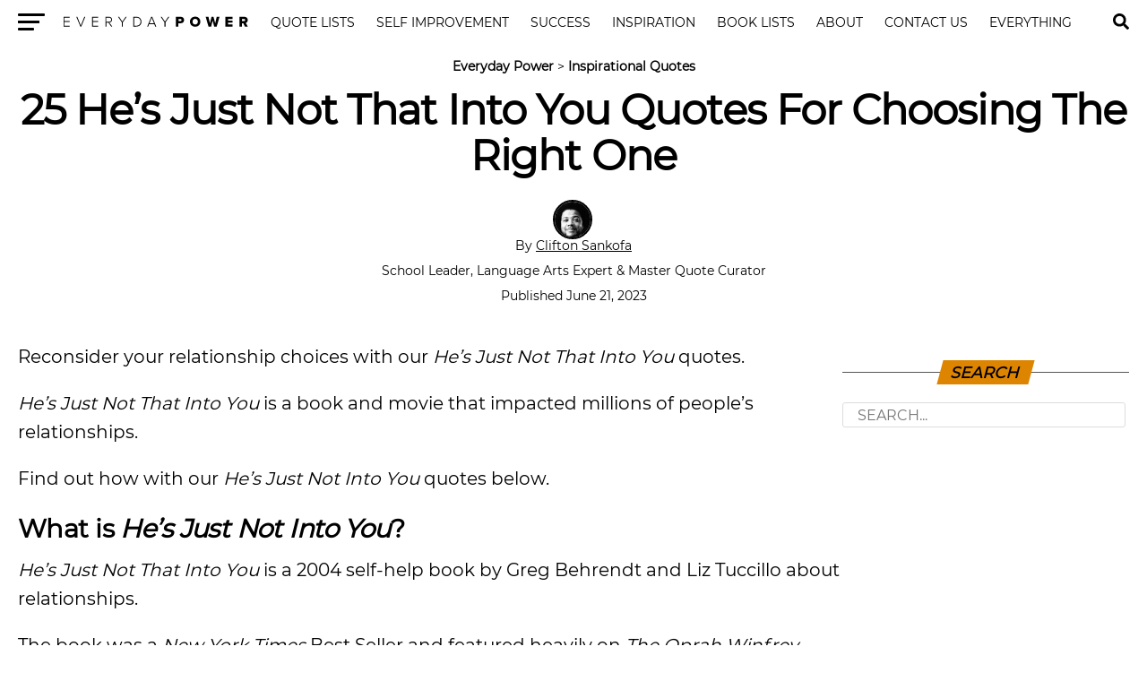

--- FILE ---
content_type: text/html; charset=UTF-8
request_url: https://everydaypower.com/hes-just-not-that-into-you-quotes/
body_size: 11885
content:
<!DOCTYPE html><html lang="en-US"><head><style>img.lazy{min-height:1px}</style><link href="https://everydaypower.com/wp-content/plugins/w3-total-cache/pub/js/lazyload.min.js" as="script"> <link rel="manifest" href="/manifest.json"/> <meta charset="UTF-8"/> <meta name="viewport" id="viewport" content="width=device-width, initial-scale=1.0, maximum-scale=5.0, minimum-scale=1.0, user-scalable=yes"/> <meta property="og:type" content="article"/>  <meta name="twitter:image" content="https://everydaypower.com/wp-content/uploads/2023/05/Hes-Just-Not-That-Into-You-Quotes-For-Choosing-The-Right-One-1000x600.jpg"/> <meta property="og:url" content="https://everydaypower.com/hes-just-not-that-into-you-quotes/"/> <meta property="og:title" content="25 He’s Just Not That Into You Quotes For Choosing The Right One"/> <meta property="og:description" content="Reconsider your relationship choices with our He’s Just Not That Into You quotes.&nbsp; He’s Just Not That Into You is a book and movie that impacted millions of people’s relationships. Find out how with our He’s Just Not Into You quotes below.&nbsp; What is He’s Just Not Into You? He’s Just Not That Into You [&hellip;]"/> <meta name="twitter:card" content="summary"/> <meta name="twitter:url" content="https://everydaypower.com/hes-just-not-that-into-you-quotes/"/> <meta name="twitter:title" content="25 He’s Just Not That Into You Quotes For Choosing The Right One"/> <meta name="twitter:description" content="Reconsider your relationship choices with our He’s Just Not That Into You quotes.&nbsp; He’s Just Not That Into You is a book and movie that impacted millions of people’s relationships. Find out how with our He’s Just Not Into You quotes below.&nbsp; What is He’s Just Not Into You? He’s Just Not That Into You [&hellip;]"/> <meta name='robots' content='index, follow, max-image-preview:large, max-snippet:-1, max-video-preview:-1'/>  <title>25 He’s Just Not That Into You Quotes For Choosing The Right One</title> <meta name="description" content="Read our collection of He’s Just Not That Into You quotes on Everyday Power. Check out all of our other inspirational and educational quotes."/> <link rel="canonical" href="https://everydaypower.com/hes-just-not-that-into-you-quotes/"/> <meta property="og:locale" content="en_US"/> <meta property="og:type" content="article"/> <meta property="og:title" content="25 He’s Just Not That Into You Quotes For Choosing The Right One"/> <meta property="og:description" content="Read our collection of He’s Just Not That Into You quotes on Everyday Power. Check out all of our other inspirational and educational quotes."/> <meta property="og:url" content="https://everydaypower.com/hes-just-not-that-into-you-quotes/"/> <meta property="og:site_name" content="Everyday Power"/> <meta property="article:publisher" content="https://www.facebook.com/EverydayPowerOfficial/"/> <meta property="article:published_time" content="2023-06-21T09:14:00+00:00"/> <meta property="article:modified_time" content="2024-01-15T18:31:30+00:00"/> <meta property="og:image" content="https://everydaypower.com/wp-content/uploads/2023/05/Hes-Just-Not-That-Into-You-Quotes-For-Choosing-The-Right-One.jpg"/> <meta property="og:image:width" content="912"/> <meta property="og:image:height" content="760"/> <meta property="og:image:type" content="image/jpeg"/> <meta name="author" content="Clifton Sankofa"/> <meta name="twitter:card" content="summary_large_image"/> <meta name="twitter:creator" content="@EverydayPower__"/> <meta name="twitter:site" content="@EverydayPower__"/> <meta name="twitter:label1" content="Written by"/> <meta name="twitter:data1" content="Clifton Sankofa"/> <meta name="twitter:label2" content="Est. reading time"/> <meta name="twitter:data2" content="6 minutes"/> <script type="application/ld+json" class="yoast-schema-graph">{"@context":"https://schema.org","@graph":[{"@type":"Article","@id":"https://everydaypower.com/hes-just-not-that-into-you-quotes/#article","isPartOf":{"@id":"https://everydaypower.com/hes-just-not-that-into-you-quotes/"},"author":{"name":"Clifton Sankofa","@id":"https://everydaypower.com/#/schema/person/8e26e69a0d564a1255cc71a48332fb77"},"headline":"25 He’s Just Not That Into You Quotes For Choosing The Right One","datePublished":"2023-06-21T09:14:00+00:00","dateModified":"2024-01-15T18:31:30+00:00","mainEntityOfPage":{"@id":"https://everydaypower.com/hes-just-not-that-into-you-quotes/"},"wordCount":1337,"commentCount":0,"publisher":{"@id":"https://everydaypower.com/#organization"},"image":{"@id":"https://everydaypower.com/hes-just-not-that-into-you-quotes/#primaryimage"},"thumbnailUrl":"https://everydaypower.com/wp-content/uploads/2023/05/Hes-Just-Not-That-Into-You-Quotes-For-Choosing-The-Right-One.jpg","keywords":["Quotes"],"articleSection":["Inspirational Quotes"],"inLanguage":"en-US","potentialAction":[{"@type":"CommentAction","name":"Comment","target":["https://everydaypower.com/hes-just-not-that-into-you-quotes/#respond"]}],"copyrightYear":"2023","copyrightHolder":{"@id":"https://everydaypower.com/#organization"}},{"@type":"WebPage","@id":"https://everydaypower.com/hes-just-not-that-into-you-quotes/","url":"https://everydaypower.com/hes-just-not-that-into-you-quotes/","name":"25 He’s Just Not That Into You Quotes For Choosing The Right One","isPartOf":{"@id":"https://everydaypower.com/#website"},"primaryImageOfPage":{"@id":"https://everydaypower.com/hes-just-not-that-into-you-quotes/#primaryimage"},"image":{"@id":"https://everydaypower.com/hes-just-not-that-into-you-quotes/#primaryimage"},"thumbnailUrl":"https://everydaypower.com/wp-content/uploads/2023/05/Hes-Just-Not-That-Into-You-Quotes-For-Choosing-The-Right-One.jpg","datePublished":"2023-06-21T09:14:00+00:00","dateModified":"2024-01-15T18:31:30+00:00","description":"Read our collection of He’s Just Not That Into You quotes on Everyday Power. Check out all of our other inspirational and educational quotes.","breadcrumb":{"@id":"https://everydaypower.com/hes-just-not-that-into-you-quotes/#breadcrumb"},"inLanguage":"en-US","potentialAction":[{"@type":"ReadAction","target":["https://everydaypower.com/hes-just-not-that-into-you-quotes/"]}]},{"@type":"ImageObject","inLanguage":"en-US","@id":"https://everydaypower.com/hes-just-not-that-into-you-quotes/#primaryimage","url":"https://everydaypower.com/wp-content/uploads/2023/05/Hes-Just-Not-That-Into-You-Quotes-For-Choosing-The-Right-One.jpg","contentUrl":"https://everydaypower.com/wp-content/uploads/2023/05/Hes-Just-Not-That-Into-You-Quotes-For-Choosing-The-Right-One.jpg","width":912,"height":760,"caption":"He’s Just Not That Into You Quotes For Choosing The Right One"},{"@type":"BreadcrumbList","@id":"https://everydaypower.com/hes-just-not-that-into-you-quotes/#breadcrumb","itemListElement":[{"@type":"ListItem","position":1,"name":"Everyday Power","item":"https://everydaypower.com/"},{"@type":"ListItem","position":2,"name":"Inspirational Quotes"}]},{"@type":"WebSite","@id":"https://everydaypower.com/#website","url":"https://everydaypower.com/","name":"Everyday Power","description":"Daily Inspirational Quotes About Life","publisher":{"@id":"https://everydaypower.com/#organization"},"potentialAction":[{"@type":"SearchAction","target":{"@type":"EntryPoint","urlTemplate":"https://everydaypower.com/?s={search_term_string}"},"query-input":{"@type":"PropertyValueSpecification","valueRequired":true,"valueName":"search_term_string"}}],"inLanguage":"en-US"},{"@type":"Organization","@id":"https://everydaypower.com/#organization","name":"Everyday Power","url":"https://everydaypower.com/","logo":{"@type":"ImageObject","inLanguage":"en-US","@id":"https://everydaypower.com/#/schema/logo/image/","url":"https://everydaypower.com/wp-content/uploads/2021/11/edp-logo.jpg","contentUrl":"https://everydaypower.com/wp-content/uploads/2021/11/edp-logo.jpg","width":591,"height":591,"caption":"Everyday Power"},"image":{"@id":"https://everydaypower.com/#/schema/logo/image/"},"sameAs":["https://www.facebook.com/EverydayPowerOfficial/","https://x.com/EverydayPower__","https://www.instagram.com/everydaypowerofficial/","https://www.linkedin.com/company/everyday-power/","https://www.pinterest.com/RealEverydayPower/"],"publishingPrinciples":"https://everydaypower.com/about-us/","ownershipFundingInfo":"https://everydaypower.com/ownership/","actionableFeedbackPolicy":"https://everydaypower.com/corrections-policy/","correctionsPolicy":"https://everydaypower.com/corrections-policy/"},{"@type":"Person","@id":"https://everydaypower.com/#/schema/person/8e26e69a0d564a1255cc71a48332fb77","name":"Clifton Sankofa","image":{"@type":"ImageObject","inLanguage":"en-US","@id":"https://everydaypower.com/#/schema/person/image/","url":"https://everydaypower.com/wp-content/uploads/2023/03/Clifton-Sankofa-Headshot.jpg","contentUrl":"https://everydaypower.com/wp-content/uploads/2023/03/Clifton-Sankofa-Headshot.jpg","caption":"Clifton Sankofa"},"description":"Clifton Sankofa has Master's degrees in English, Teaching, and School Leadership. He is a veteran educator and school leader. Clifton has built his career around teaching language arts, social-emotional learning, hip-hop(e), and vegan cooking. Across the country, Black and Brown communities die over preventable diseases. Clifton's aim is to help reverse this trend through cultural shifts. Using hip-hop and cultural-centered activities, he educates young people on how to reclaim their health and heritage through sustainable vegan eating, cooking practices, and literacy skills.","sameAs":["https://www.linkedin.com/in/clifton-sankofa-139730206/"],"url":"https://everydaypower.com/author/csankofa/"}]}</script> <link rel='dns-prefetch' href='//scripts.mediavine.com'/><style id='classic-theme-styles-inline-css' type='text/css'>/*! This file is auto-generated */.wp-block-button__link{color:#fff;background-color:#32373c;border-radius:9999px;box-shadow:none;text-decoration:none;padding:calc(.667em + 2px) calc(1.333em + 2px);font-size:1.125em}.wp-block-file__button{background:#32373c;color:#fff;text-decoration:none}</style><link rel='stylesheet' id='wpa-css-css' href='https://everydaypower.com/wp-content/plugins/honeypot/includes/css/wpa.css?ver=2.3.04' type='text/css' media='all'/><link rel='stylesheet' id='t-css' href='https://everydaypower.com/wp-content/themes/zox-news-child/scss_cache/style-article.scss.css?ver=115c98ca35123d7774c31c0d30e54165' type='text/css' media='all'/><script type="text/javascript" async="async" fetchpriority="high" data-noptimize="1" data-cfasync="false" src="https://scripts.mediavine.com/tags/everyday-power.js?ver=115c98ca35123d7774c31c0d30e54165" id="mv-script-wrapper-js"></script><script async src="https://www.googletagmanager.com/gtag/js?id=G-7L4ZD4E8V4"></script><script> window.dataLayer = window.dataLayer || []; function gtag(){dataLayer.push(arguments);} gtag('js', new Date()); gtag('config', 'G-7L4ZD4E8V4');</script> <link rel="icon" href="https://everydaypower.com/wp-content/uploads/2023/03/cropped-everyday-power-favicon-daily-inspirational-quotes--32x32.png" sizes="32x32"/><link rel="icon" href="https://everydaypower.com/wp-content/uploads/2023/03/cropped-everyday-power-favicon-daily-inspirational-quotes--192x192.png" sizes="192x192"/><link rel="apple-touch-icon" href="https://everydaypower.com/wp-content/uploads/2023/03/cropped-everyday-power-favicon-daily-inspirational-quotes--180x180.png"/><meta name="msapplication-TileImage" content="https://everydaypower.com/wp-content/uploads/2023/03/cropped-everyday-power-favicon-daily-inspirational-quotes--270x270.png"/> <link rel="preload" href="/wp-content/themes/zox-news-child/fonts/montserrat-v14-latin-regular.woff2" as="font" type="font/woff" crossorigin> <style> @font-face { font-family: 'Montserrat'; font-style: normal; font-weight: 400; src: local('Montserrat Regular'), local('Montserrat-Regular'), url('/wp-content/themes/zox-news-child/fonts/montserrat-v14-latin-regular.woff2') format('woff2'); font-display: optional; } </style></head><body >  <nav id="top-nav"> <div class="lnav"> <div id="flybc"> <div id="fly-open" class="fly-button"> <span></span> <span></span> <span></span> <span></span> <span class="sr-only">Menu</span> </div> </div> <div class="logo-nav"> <div class="lnframe"> <div class="logo"> <a href="https://everydaypower.com/"> <img class="lazy" width="238" height="16" src="data:image/svg+xml,%3Csvg%20xmlns='http://www.w3.org/2000/svg'%20viewBox='0%200%20238%2016'%3E%3C/svg%3E" data-src="/wp-content/themes/zox-news-child/assets/everydaypower-logo-black.svg" alt="Everyday Power" data-rjs="2"/> </a> </div> <div class="m"><ul id="nav-wide"><li><a href="/category/inspirational-quotes/">Quote Lists</a></li><li><a href="/category/self-improvement/">Self Improvement</a></li><li><a href="/category/success-career/">Success</a></li><li><a href="/category/motivation/">Inspiration</a></li><li><a href="/category/book-lists/">Book Lists</a></li><li><a href="/about-us/">About</a><div><ul><li><a href="/careers/">Careers</a><ul><li><a href="/write-for-us/">Write For Us</a></li></ul></li></ul></div></li><li><a href="/contact-us/">Contact Us</a></li><li><a href="/sitemaps/">Everything</a></li></ul></div> <form method="post" class="searchbar" action="/search-results/"> <input type="text" name="_sterm" placeholder="Search..."> <span id="close-search">x</span> </form> </div> </div> </div> <div id="searchgc"> <svg id="search-btn" width="32" height="32" aria-hidden="true" focusable="false" data-prefix="fas" data-icon="search" role="img" xmlns="https://www.w3.org/2000/svg" viewBox="0 0 512 512"><path fill="currentColor" d="M505 442.7L405.3 343c-4.5-4.5-10.6-7-17-7H372c27.6-35.3 44-79.7 44-128C416 93.1 322.9 0 208 0S0 93.1 0 208s93.1 208 208 208c48.3 0 92.7-16.4 128-44v16.3c0 6.4 2.5 12.5 7 17l99.7 99.7c9.4 9.4 24.6 9.4 33.9 0l28.3-28.3c9.4-9.4 9.4-24.6.1-34zM208 336c-70.7 0-128-57.2-128-128 0-70.7 57.2-128 128-128 70.7 0 128 57.2 128 128 0 70.7-57.2 128-128 128z"></path></svg> </div> </nav>  <main> <article id="mvp-article-wrap" itemscope itemtype="https://schema.org/NewsArticle"> <meta itemprop="datePublished" content="June 21, 2023"> <meta itemprop="dateModified" content="January 15, 2024"> <meta itemscope itemprop="mainEntityOfPage" itemtype="https://schema.org/WebPage" itemid="https://everydaypower.com/hes-just-not-that-into-you-quotes/"/> <div id="mvp-post-content">  <header id="mvp-post-head"> <p id="breadcrumbs"><span><span><a href="https://everydaypower.com/">Everyday Power</a></span> &gt; <span><a href="https://everydaypower.com/category/inspirational-quotes/">Inspirational Quotes</a></span></span></p> <h1 class="mvp-post-title entry-title" itemprop="headline">25 He’s Just Not That Into You Quotes For Choosing The Right One</h1> <div class="authorinfo"> <div class="byline"> <span itemprop="author" itemscope itemtype="https://schema.org/Person"> <div class="img-avatar"> <img alt='Clifton Sankofa' src="data:image/svg+xml,%3Csvg%20xmlns='http://www.w3.org/2000/svg'%20viewBox='0%200%2046%2046'%3E%3C/svg%3E" data-src='https://everydaypower.com/wp-content/uploads/2023/03/Clifton-Sankofa-Headshot.jpg' data-srcset='https://everydaypower.com/wp-content/uploads/2023/03/Clifton-Sankofa-Headshot.jpg 2x' class='avatar avatar-46 photo lazy' height='46' width='46' decoding='async'/> </div> <div class="authinf"> By <span itemprop="name"><a href="https://everydaypower.com/author/csankofa/" title="Posts by Clifton Sankofa" rel="author">Clifton Sankofa</a></span><br><br> School Leader, Language Arts Expert & Master Quote Curator </div> <br> </span> <span class="datetime"> Published June 21, 2023 </span> </div> </div> </header> <div id="article-columns">  <div id="mvp-content-wrap"> <p>Reconsider your relationship choices with our <em>He’s Just Not That Into You</em> quotes.&nbsp;</p><p><em>He’s Just Not That Into You</em> is a book and movie that impacted millions of people’s relationships.</p><p>Find out how with our <em>He’s Just Not Into You</em> quotes below.&nbsp;</p><h2 class="wp-block-heading" id="h-what-is-he-s-just-not-into-you">What is <em>He’s Just Not Into You</em>?</h2><p><em>He’s Just Not That Into You</em> is a 2004 self-help book by Greg Behrendt and Liz Tuccillo about relationships.&nbsp;</p><p>The book was a <em>New York Times</em> Best Seller and featured heavily on <em>The Oprah Winfrey Show</em>.&nbsp;</p><p>The book tackles the reasons why some relationships end poorly.</p><p>Below are some of the main reasons relationships fail:&nbsp;</p><ul><li>Jealousy.</li><li>Loss of trust.&nbsp;</li><li>Possessiveness.&nbsp;</li></ul><h2 class="wp-block-heading" id="h-what-is-he-s-just-not-that-into-you-about-nbsp">What is <em>He’s Just Not That Into You</em> about?&nbsp;</h2><p>This is a self-help book, so the book’s premise is to help improve people’s relationships and love life.&nbsp;</p><p>While the book is aimed at single women, it offers conventional wisdom anyone can benefit from.&nbsp;</p><p>The book encourages readers to analyze their behavior and the behavior of their love interests.</p><p>It posits that it is essential to remember that if a potential suitor is not trying to pursue you, that does not mean you are unworthy or incapable of love.</p><p>Instead, it could simply just be the suitor is not that into you.&nbsp;</p><h2 class="wp-block-heading" id="h-what-inspired-he-s-just-not-that-into-you">What inspired <em>He’s Just Not That Into You</em>?</h2><p>Greg Behrendt and Liz Tuccillo were inspired to write this powerful self-help book after watching episodes of <em>Sex and the City</em>.&nbsp;</p><p>To be fair, both Tuccillo and Behrednt were writers on the show.&nbsp;</p><p>In one episode, the characters are asked to analyze the date behavior of their significant others.&nbsp;</p><p>After explaining why a date declined an invitation, one of the main characters is told, “Oh, he’s just not that into you.”</p><p>The book’s origins began with the dialogue between characters.&nbsp;</p><h2 class="wp-block-heading" id="h-did-they-make-a-movie-out-of-the-book">Did they make a movie out of the book?</h2><p>Yes!&nbsp;</p><p>The book was published in 2004, and the movie premiered in 2009.</p><div style="clear:both; margin-top:0em; margin-bottom:1em;"><a href="https://everydaypower.com/hans-gruber-quotes/" target="_blank" rel="dofollow" class="ua1aa86c8db391f1819250f4b141d6aaa"><style> .ua1aa86c8db391f1819250f4b141d6aaa { padding:0px; margin: 0; padding-top:1em!important; padding-bottom:1em!important; width:100%; display: block; font-weight:bold; background-color:#e6e6e6; border:0!important; border-left:4px solid #E67E22!important; text-decoration:none; } .ua1aa86c8db391f1819250f4b141d6aaa:active, .ua1aa86c8db391f1819250f4b141d6aaa:hover { opacity: 1; transition: opacity 250ms; webkit-transition: opacity 250ms; text-decoration:none; } .ua1aa86c8db391f1819250f4b141d6aaa { transition: background-color 250ms; webkit-transition: background-color 250ms; opacity: 1; transition: opacity 250ms; webkit-transition: opacity 250ms; } .ua1aa86c8db391f1819250f4b141d6aaa .ctaText { font-weight:bold; color:#000000; text-decoration:none; font-size: 16px; } .ua1aa86c8db391f1819250f4b141d6aaa .postTitle { color:#000000; text-decoration: underline!important; font-size: 16px; } .ua1aa86c8db391f1819250f4b141d6aaa:hover .postTitle { text-decoration: underline!important; } </style><div style="padding-left:1em; padding-right:1em;"><span class="ctaText">Related</span>&nbsp; <span class="postTitle">25 Hans Gruber Quotes Celebrating The Iconic Die Hard Villain</span></div></a></div><p>The producers got an all-star cast to bring this powerful book to life.&nbsp;</p><p>The movie stars Jennifer Anniston, Bradley Cooper, <a class="wpil_keyword_link" href="https://everydaypower.com/drew-berrymore-quotes/" title="Drew Barrymore" data-wpil-keyword-link="linked">Drew Barrymore</a>, Jennifer Connely, and a host of other well-known thespians.&nbsp;</p><p>Check out our <em>He’s Just Not That Into You </em>quotes below to learn more.&nbsp;</p><h2 class="wp-block-heading" id="h-short-he-s-just-not-into-you-quotes-about-love-and-life">Short <em>He’s Just Not Into You </em>quotes about love and life</h2><p>These quotes are short and sweet.&nbsp;</p><p>1. “You’re not the one.” <strong>— Greg Behrendt, </strong><strong><em>He’s Just Not That Into You</em></strong></p><p>2. “Always be classy. Never be crazy.” <strong>— Greg Behrendt, </strong><strong><em>He’s Just Not That Into You</em></strong></p><p>3. “I <a href="https://everydaypower.com/love-quotes-for-him/">believe in love</a> the verb, not the noun.” <strong>— Greg Behrendt, <em>He’s Just Not That Into You</em></strong></p><p>4. “I’m tired of seeing great women in bullshit relationships.” <strong>— Greg Behrendt, </strong><strong><em>He’s Just Not That Into You</em></strong></p><p>5. “You already have one asshole; you don’t need another one.” <strong>— Greg Behrendt, </strong><strong><em>He’s Just Not That Into You</em></strong></p><h2 class="wp-block-heading" id="h-the-top-he-s-just-not-that-into-you-quotes-and-pointers-for-her">The top <em>He’s Just Not That Into You </em>quotes and pointers for her</h2><p>Below are some telltale signs and advice for starting a new relationship.&nbsp;</p><p>6. “Let’s start with this statistic: “You are delicious. Be brave, my sweet. I know you can get lonely.” <strong>— Greg Behrendt, </strong><strong><em>He’s Just Not That Into You</em></strong></p><p>7. “If he can’t lay this one stupid brick down, you ain’t never gonna have a house baby, and it’s cold outside.” <strong>— Greg Behrendt, </strong><strong><em>He’s Just Not That Into You</em></strong></p><p>8. “Calling when you say you’re going to is the very first brick in the house you are building of love and trust.” <strong>— Greg Behrendt, </strong><strong><em>He’s Just Not That Into You</em></strong></p><p>9. “I know you can crave companionship and sex and love so badly that it physically hurts.” <strong>— Greg Behrendt, </strong><strong><em>He’s Just Not That Into You</em></strong></p><p>10. “But I truly believe that the only way you can find out that there’s something better out there is to first believe there’s something better out there.” <strong>— Greg Behrendt, </strong><strong><em>He’s Just Not That Into You</em></strong></p><h2 class="wp-block-heading" id="h-the-best-he-s-just-not-that-into-you-quotes-and-relationship-advice">The best <em>He’s Just Not That Into</em> You quotes and relationship advice</h2><p>Below is a list of quotes that serve double duty as relationship advice.&nbsp;</p><div style="clear:both; margin-top:0em; margin-bottom:1em;"><a href="https://everydaypower.com/halsey-quotes/" target="_blank" rel="dofollow" class="u0e73a66efefb4b748574c08ca19b986d"><style> .u0e73a66efefb4b748574c08ca19b986d { padding:0px; margin: 0; padding-top:1em!important; padding-bottom:1em!important; width:100%; display: block; font-weight:bold; background-color:#e6e6e6; border:0!important; border-left:4px solid #E67E22!important; text-decoration:none; } .u0e73a66efefb4b748574c08ca19b986d:active, .u0e73a66efefb4b748574c08ca19b986d:hover { opacity: 1; transition: opacity 250ms; webkit-transition: opacity 250ms; text-decoration:none; } .u0e73a66efefb4b748574c08ca19b986d { transition: background-color 250ms; webkit-transition: background-color 250ms; opacity: 1; transition: opacity 250ms; webkit-transition: opacity 250ms; } .u0e73a66efefb4b748574c08ca19b986d .ctaText { font-weight:bold; color:#000000; text-decoration:none; font-size: 16px; } .u0e73a66efefb4b748574c08ca19b986d .postTitle { color:#000000; text-decoration: underline!important; font-size: 16px; } .u0e73a66efefb4b748574c08ca19b986d:hover .postTitle { text-decoration: underline!important; } </style><div style="padding-left:1em; padding-right:1em;"><span class="ctaText">Related</span>&nbsp; <span class="postTitle">50 Halsey Quotes to Motivate You to Be Yourself</span></div></a></div><p>11. “You’ll never see you staring maniacally at your phone, willing it to ring.” <strong>— Greg Behrendt, </strong><strong><em>He’s Just Not That Into You</em></strong></p><p>12. “When it comes to men, deal with them as they are, not how you’d like them to be.” <strong>— Greg Behrendt, <em>He’s Just Not That Into You</em></strong></p><p>13. “You’ll never see you hating yourself for calling him when you know you shouldn’t have.” <strong>— Greg Behrendt, <em>He’s Just Not That Into You</em></strong></p><p>14. “You’ll never see you ruining an evening with friends because you’re calling for your messages every fifteen seconds.” <strong>— Greg Behrendt, <em>He’s Just Not That Into You</em></strong></p><p>15. “What you will see is you being treated so well that no phone antics will be necessary. You’ll be too busy being adored.” <strong>— Greg Behrendt, <em>He’s Just Not That Into You</em></strong></p><h2 class="wp-block-heading" id="h-famous-he-s-just-not-that-into-you-quotes-about-missing-each-other">Famous <em>He’s Just Not That Into You</em> quotes about missing each other</h2><p>16. “Don’t be flattered that he misses you. He should miss you.” <strong>— Greg Behrendt, <em>He’s Just Not That Into You</em></strong></p><p>17. “You are deeply missable. However, he’s still the same person who just broke up with you.” <strong>— Greg Behrendt, <em>He’s Just Not That Into You</em></strong></p><p>18. “Because here’s what guys don’t do if they can’t live without you: They don’t break up with you.” <strong>— Greg Behrendt, <em>He’s Just Not That Into You</em></strong></p><p>19. “Remember, the only reason he can miss you is because he’s choosing, every day, not to be with you.” <strong>— Greg Behrendt, <em>He’s Just Not That Into You</em></strong></p><p>20. “He won’t keep you guessing because he’ll want to make sure you don’t get frustrated and go away.” <strong>— Greg Behrendt, <em>He’s Just Not That Into You</em></strong></p><h2 class="wp-block-heading" id="h-he-s-just-not-that-into-you-quotes-and-sayings-about-relationships-nbsp"><em>He’s Just Not That Into You</em> quotes and sayings about relationships&nbsp;</h2><p>“If you can find him, then he can find you. If he wants to find you, he will.” <strong>— Greg Behrendt, <em>He’s Just Not That Into You</em></strong></p><p>21. “The only reason he can miss you is because he’s choosing, every day, not to be with you.” <strong>— Greg Behrendt, <em>He’s Just Not That Into You</em></strong></p><p>22. “Don’t you want the guy who’ll forget about all the other things in his life before he forgets about you?” <strong>— Greg Behrendt, <em>He’s Just Not That Into You</em></strong></p><p>23. “If a guy truly likes you, but for personal reasons, he needs to take things slow, he will let you know that immediately.” <strong>— Greg Behrendt, <em>He’s Just Not That Into You</em></strong></p><p>24. “The quickest way to rectify that mistake (choosing the wrong person) is by learning from that, moving on, and choosing much more wisely in the future.” <strong>— Greg Behrendt, <em>He’s Just Not That Into You</em></strong></p><p>25. “He doesn’t have to love your CD collection. He doesn’t have to love your shoes. But any good, mature guy better make an attempt to love your friends and family, especially when they’re great.” <strong>— Greg Behrendt, <em>He’s Just Not That Into You</em></strong></p><h2 class="wp-block-heading" id="h-is-he-really-just-not-into-you">Is he really just not into you?</h2><p>An adage says, “There’s plenty of fish in the sea,” as a means of helping people remember there are eight billion people on Earth.</p><div style="clear:both; margin-top:0em; margin-bottom:1em;"><a href="https://everydaypower.com/polo-g-quotes/" target="_blank" rel="dofollow" class="u2342d9f194a8fbc232fdde7a4da95277"><style> .u2342d9f194a8fbc232fdde7a4da95277 { padding:0px; margin: 0; padding-top:1em!important; padding-bottom:1em!important; width:100%; display: block; font-weight:bold; background-color:#e6e6e6; border:0!important; border-left:4px solid #E67E22!important; text-decoration:none; } .u2342d9f194a8fbc232fdde7a4da95277:active, .u2342d9f194a8fbc232fdde7a4da95277:hover { opacity: 1; transition: opacity 250ms; webkit-transition: opacity 250ms; text-decoration:none; } .u2342d9f194a8fbc232fdde7a4da95277 { transition: background-color 250ms; webkit-transition: background-color 250ms; opacity: 1; transition: opacity 250ms; webkit-transition: opacity 250ms; } .u2342d9f194a8fbc232fdde7a4da95277 .ctaText { font-weight:bold; color:#000000; text-decoration:none; font-size: 16px; } .u2342d9f194a8fbc232fdde7a4da95277 .postTitle { color:#000000; text-decoration: underline!important; font-size: 16px; } .u2342d9f194a8fbc232fdde7a4da95277:hover .postTitle { text-decoration: underline!important; } </style><div style="padding-left:1em; padding-right:1em;"><span class="ctaText">Related</span>&nbsp; <span class="postTitle">62 GOAT Polo G Quotes That Showcase the Young Rapper</span></div></a></div><p>The odds say that there is a love connection for every single person.&nbsp;</p><p>Not everyone will align perfectly with everyone else, and sometimes the target of our affection may not be into us.&nbsp;</p><p>Remembering that it is okay to be alone and keeping patience as a virtue is vital in following our path with integrity.&nbsp;</p><p>What is your favorite <em><a href="https://en.wikipedia.org/wiki/He%27s_Just_Not_That_Into_You_(film)">He’s Just Not That Into You</a></em> quote?</p><p>Be sure to let us know in the comments section below.&nbsp;</p> <div id="mvp-comments-button"> <span class="mvp-comment-but-text">0 comments</span> </div> <div id="comments-open">Be the first one to leave a comment!</div> <div id="comments" class="mvp-com-click-id-310254 mvp-com-click-main"> <div id="respond" class="comment-respond"> <small></small><form action="https://everydaypower.com/wp-comments-post.php" method="post" id="commentform" class="comment-form"><p class="comment-notes"><span id="email-notes">Your email address will not be published.</span> <span class="required-field-message">Required fields are marked <span class="required">*</span></span></p><p class="comment-form-comment"><label for="comment">Comment <span class="required">*</span></label> <textarea id="comment" name="comment" cols="45" rows="8" maxlength="65525" required="required"></textarea></p><p class="comment-form-author"><label for="author">Name <span class="required">*</span></label> <input id="author" name="author" type="text" size="30" maxlength="245" autocomplete="name" required="required"/></p><p class="comment-form-email"><label for="email">Email <span class="required">*</span></label> <input id="email" name="email" type="text" size="30" maxlength="100" aria-describedby="email-notes" autocomplete="email" required="required"/></p><p class="form-submit"><input name="submit" type="submit" id="submit" class="submit" value="Post Comment"/> <input type='hidden' name='comment_post_ID' value='310254' id='comment_post_ID'/><input type='hidden' name='comment_parent' id='comment_parent' value='0'/></p></form> </div> </div> <div class="mvp-post-tags"> <span class="mvp-post-tags-header">Related Topics:</span><span itemprop="keywords"><a href="https://everydaypower.com/tag/quotes/" rel="tag">Quotes</a></span> </div> <div class="mvp-org-wrap" itemprop="publisher" itemscope itemtype="https://schema.org/Organization"> <div class="mvp-org-logo" itemprop="logo" itemscope itemtype="https://schema.org/ImageObject"> <img class="lazy" width="208" height="11" src="data:image/svg+xml,%3Csvg%20xmlns='http://www.w3.org/2000/svg'%20viewBox='0%200%20208%2011'%3E%3C/svg%3E" data-src="https://everydaypower.com/wp-content/themes/zox-news-child/assets/everydaypower-logo-black.svg" alt="Everyday Power"/> <meta itemprop="url" content="https://everydaypower.com/wp-content/themes/zox-news-child/assets/everydaypower-logo-black.svg"> </div> <meta itemprop="name" content="Everyday Power"> </div> <div class="mvp-cont-read-wrap"> <div id="mvp-related-posts"> <div class='yarpp yarpp-related yarpp-related-shortcode yarpp-template-yarpp-template-edp'><h3 class="emtitle"> <span>Recommended Reading</span></h3> <ul class="mvp-related-posts-list my-related-post relative"> <li> <div class="thumb-img"> <a href="/happy-thanksgiving-quotes/"> <img src="data:image/svg+xml,%3Csvg%20xmlns='http://www.w3.org/2000/svg'%20viewBox='0%200%20400%20240'%3E%3C/svg%3E" data-src="/wp-content/uploads/2019/11/60-Thanksgiving-Quotes-To-Honor-Your-Loved-Ones-400x240.jpg" class="lazy" alt="Thanksgiving Dinner with LoveOnes" decoding="async" width="400" height="240"> </a> </div> <div class="thumb-text"> <p><a href="/happy-thanksgiving-quotes/">110 Thanksgiving Quotes To Honor Your Loved Ones</a></p> </div> </li> <li> <div class="thumb-img"> <a href="/witch-quotes/"> <img src="data:image/svg+xml,%3Csvg%20xmlns='http://www.w3.org/2000/svg'%20viewBox='0%200%20400%20240'%3E%3C/svg%3E" data-src="/wp-content/uploads/2021/05/50-Witch-Quotes-That-Will-Show-You-What-It-Really-Means-to-Be-A-Witch-400x240.jpg" class="lazy" alt="50 Witch Quotes That Will Show You What It Really Means to Be A Witch" decoding="async" width="400" height="240"> </a> </div> <div class="thumb-text"> <p><a href="/witch-quotes/">60 Witch Quotes and Sayings From Books and Movies</a></p> </div> </li> <li> <div class="thumb-img"> <a href="/george-eliot-quotes/"> <img src="data:image/svg+xml,%3Csvg%20xmlns='http://www.w3.org/2000/svg'%20viewBox='0%200%20400%20240'%3E%3C/svg%3E" data-src="/wp-content/uploads/2020/09/48-George-Eliot-Quotes-About-Love-Life-and-Friendship-1-400x240.jpg" class="lazy" alt="A Drawing of George Eliot" decoding="async" width="400" height="240"> </a> </div> <div class="thumb-text"> <p><a href="/george-eliot-quotes/">70 George Eliot Quotes About Love, Life and Friendship</a></p> </div> </li> <li> <div class="thumb-img"> <a href="/teaching-quotes/"> <img src="data:image/svg+xml,%3Csvg%20xmlns='http://www.w3.org/2000/svg'%20viewBox='0%200%20400%20240'%3E%3C/svg%3E" data-src="/wp-content/uploads/2018/08/50-Teaching-Quotes-all-Educators-Need-to-Hear-400x240.jpg" class="lazy" alt="50 Teaching Quotes all Educators Need to Hear" decoding="async" width="400" height="240"> </a> </div> <div class="thumb-text"> <p><a href="/teaching-quotes/">80 Teaching Quotes all Educators Need to Hear</a></p> </div> </li> <li> <div class="thumb-img"> <a href="/al-capone-quotes/"> <img src="data:image/svg+xml,%3Csvg%20xmlns='http://www.w3.org/2000/svg'%20viewBox='0%200%20400%20240'%3E%3C/svg%3E" data-src="/wp-content/uploads/2021/05/Al-Capone-Quotes-400x240.jpg" class="lazy" alt="Al Capone Quotes" decoding="async" width="400" height="240"> </a> </div> <div class="thumb-text"> <p><a href="/al-capone-quotes/">45 Al Capone Quotes from the Crime Czar of the 1920s</a></p> </div> </li> <li> <div class="thumb-img"> <a href="/bob-marley-quotes/"> <img src="data:image/svg+xml,%3Csvg%20xmlns='http://www.w3.org/2000/svg'%20viewBox='0%200%20400%20240'%3E%3C/svg%3E" data-src="/wp-content/uploads/2019/06/Bob-Marley-Quotes-Celebrating-Love-Peace-Life-400x240.jpg" class="lazy" alt="Bob Marley Quotes Celebrating Love, Peace & Life" decoding="async" width="400" height="240"> </a> </div> <div class="thumb-text"> <p><a href="/bob-marley-quotes/">25 Bob Marley Quotes Celebrating Love, Peace &#038; Life</a></p> </div> </li> <li> <div class="thumb-img"> <a href="/cristiano-ronaldo-quotes/"> <img src="data:image/svg+xml,%3Csvg%20xmlns='http://www.w3.org/2000/svg'%20viewBox='0%200%20400%20240'%3E%3C/svg%3E" data-src="/wp-content/uploads/2018/12/20-Cristiano-Ronaldo-Quotes-on-Success-and-Soccer-400x240.jpg" class="lazy" alt="20 Cristiano Ronaldo Quotes on Success and Soccer" decoding="async" width="400" height="240"> </a> </div> <div class="thumb-text"> <p><a href="/cristiano-ronaldo-quotes/">20 Cristiano Ronaldo Quotes on Success and Soccer</a></p> </div> </li> <li> <div class="thumb-img"> <a href="/leonard-cohen-quotes/"> <img src="data:image/svg+xml,%3Csvg%20xmlns='http://www.w3.org/2000/svg'%20viewBox='0%200%20400%20240'%3E%3C/svg%3E" data-src="/wp-content/uploads/2020/11/50-Leonard-Cohen-Quotes-That-Will-Draw-a-Hallelujah-From-You-Lips-400x240.jpg" class="lazy" alt="Great Singer Leonard Cohen" decoding="async" width="400" height="240"> </a> </div> <div class="thumb-text"> <p><a href="/leonard-cohen-quotes/">25 Leonard Cohen Quotes That Will Draw a &#8216;Hallelujah&#8217; From Your Lips</a></p> </div> </li> <li> <div class="thumb-img"> <a href="/rumi-quotes/"> <img src="data:image/svg+xml,%3Csvg%20xmlns='http://www.w3.org/2000/svg'%20viewBox='0%200%20400%20240'%3E%3C/svg%3E" data-src="/wp-content/uploads/2023/10/rumi-quotes-400x240.jpg" class="lazy" alt="rumi quotes" decoding="async" width="400" height="240"> </a> </div> <div class="thumb-text"> <p><a href="/rumi-quotes/">374 Rumi Quotes About Love, Life, and Light</a></p> </div> </li> <li> <div class="thumb-img"> <a href="/life-changing-quotes/"> <img src="data:image/svg+xml,%3Csvg%20xmlns='http://www.w3.org/2000/svg'%20viewBox='0%200%20400%20240'%3E%3C/svg%3E" data-src="/wp-content/uploads/2019/10/Life-Changing-Quotes-About-Love-Life-and-Death-400x240.jpg" class="lazy" alt="Life Changing Quotes About Love, Life and Death" decoding="async" width="400" height="240"> </a> </div> <div class="thumb-text"> <p><a href="/life-changing-quotes/">240 Inspirational Life Changing Quotes About Love, Life And Death</a></p> </div> </li> <li> <div class="thumb-img"> <a href="/thought-provoking-quotes/"> <img src="data:image/svg+xml,%3Csvg%20xmlns='http://www.w3.org/2000/svg'%20viewBox='0%200%20400%20240'%3E%3C/svg%3E" data-src="/wp-content/uploads/2022/08/Ultimate-List-of-Motivational-and-Thought-Provoking-Quotes-400x240.jpg" class="lazy" alt="Ultimate List of Motivational and Thought Provoking Quotes" decoding="async" width="400" height="240"> </a> </div> <div class="thumb-text"> <p><a href="/thought-provoking-quotes/">113 Ultimate List of Motivational and Thought Provoking Quotes</a></p> </div> </li> <li> <div class="thumb-img"> <a href="/quotes-on-life-lessons/"> <img src="data:image/svg+xml,%3Csvg%20xmlns='http://www.w3.org/2000/svg'%20viewBox='0%200%20400%20240'%3E%3C/svg%3E" data-src="/wp-content/uploads/2023/04/Life-Lessons-Quotes-to-Learn-From-Everything-400x240.jpeg" class="lazy" alt="Life Lessons Quotes to Learn From Everything" decoding="async" width="400" height="240"> </a> </div> <div class="thumb-text"> <p><a href="/quotes-on-life-lessons/">226 Quotes With Life Lessons To Help You Move On</a></p> </div> </li> </ul></div> </div> </div> </div>   <div id="custom-blog-sidebar-block"> <div class="textwidget custom-html-widget"><div class="emtitle"><span>Search</span></div><form id="searchform" method="post" class="searchbar search-visible" action="/search-results/" style="display: block;"> <input type="text" name="_sterm" placeholder="Search..."> </form></div> </div>  </div> </div> </article> </main> <footer id="mvp-foot-wrap"> <div id="mvp-foot-top"> <nav class="mvp-main-box"> <div id="mvp-foot-logo"> <a href="https://everydaypower.com/"><img class="lazy" width="238" height="16" src="data:image/svg+xml,%3Csvg%20xmlns='http://www.w3.org/2000/svg'%20viewBox='0%200%20238%2016'%3E%3C/svg%3E" data-src="https://everydaypower.com/wp-content/themes/zox-news-child/assets/everydaypower-logo-white.svg" alt="Everyday Power" data-rjs="2"/></a> </div> <div class="m"><ul id="menu-footer"><li><ul><li><a href="/category/inspirational-quotes/"> All Quotes</a></li><li><a href="/sitemaps/"> Sitemap</a></li><li><a href="/category/motivation/"> Motivation Articles</a></li><li><a href="/category/self-improvement/"> Progress Articles</a></li><li><a href="/category/success-career/"> Career Articles</a></li><li><a href="/category/book-lists/"> Book List Articles</a></li></ul></li><li><ul><li><a href="/about-us/"> About Us</a></li><li><a href="/contact-us/"> Contact Us</a></li><li><a href="https://www.facebook.com/EverydayPowerOfficial/"><img class="socico lazy" src="data:image/svg+xml,%3Csvg%20xmlns='http://www.w3.org/2000/svg'%20viewBox='0%200%201%201'%3E%3C/svg%3E" data-src="/wp-content/themes/zox-news-child/assets/facebook.svg" alt=""> Like Us On Facebook</a></li><li><a href="https://twitter.com/everydaypower__"><img class="socico lazy" src="data:image/svg+xml,%3Csvg%20xmlns='http://www.w3.org/2000/svg'%20viewBox='0%200%201%201'%3E%3C/svg%3E" data-src="/wp-content/themes/zox-news-child/assets/twitter.svg" alt=""> Follow Us on Twitter</a></li><li><a href="https://www.pinterest.com/RealEverydayPower/"><img class="socico lazy" src="data:image/svg+xml,%3Csvg%20xmlns='http://www.w3.org/2000/svg'%20viewBox='0%200%201%201'%3E%3C/svg%3E" data-src="/wp-content/themes/zox-news-child/assets/pinterest.svg" alt=""> Follow us on Pinterest</a></li><li><a href="https://www.instagram.com/everydaypowerofficial/"><img class="socico lazy" src="data:image/svg+xml,%3Csvg%20xmlns='http://www.w3.org/2000/svg'%20viewBox='0%200%201%201'%3E%3C/svg%3E" data-src="/wp-content/themes/zox-news-child/assets/instagram.svg" alt=""> Follow Us on Instagram</a></li></ul></li></ul></div> </nav> </div> <div id="mvp-foot-copy"> <p>EverydayPower.com © 2013 - 2025</p> <p class="links"> <a href="/about-us/">About Us</a> <a href="/team/">Our Team</a> <a href="/contact-us/">Contact Us</a> <a href="/careers/">Careers</a> <a href="/write-for-us/">Write For Us</a> <a href="/terms-of-use/">Terms of Use</a> <a href="/corrections-policy/">Corrections Policy</a> <a href="/ownership/">Ownership Policy</a> <a href="/privacy-policy/">Privacy Policy</a> </p> </div> <nav id="mvp-fly-wrap"> <div id="mvp-fly-menu-top" class="left relative"> <div class="mvp-fly-top-out left relative"> <div class="mvp-fly-top-in"> <div id="mvp-fly-logo" class="left relative"> <a href="https://everydaypower.com/"><img class="lazy" width="238" height="16" src="data:image/svg+xml,%3Csvg%20xmlns='http://www.w3.org/2000/svg'%20viewBox='0%200%20238%2016'%3E%3C/svg%3E" data-src="https://everydaypower.com/wp-content/themes/zox-news-child/assets/everydaypower-logo-black.svg" alt="Everyday Power" data-rjs="2"/></a> </div> </div> <div id="fly-close" class="fly-button mvp-fly-open"> <span></span> <span></span> <span></span> <span></span> </div> </div> </div> <div id="mvp-fly-menu-wrap"> <div class="mvp-fly-nav-menu"><ul id="menu-fly-out-menu-2024" class="menu"><li class="hc"><a href="https://everydaypower.com/category/inspirational-quotes/">Trending Quotes</a> <ul><li><a href="https://everydaypower.com/good-morning-texts-for-her/">Good Morning Texts For Her</a></li><li><a href="https://everydaypower.com/song-quotes/">Song Quotes and Lyrics</a></li><li><a href="https://everydaypower.com/motivational-quotes-of-the-day/">Quote Of The Day</a></li><li><a href="https://everydaypower.com/motivational-quotes-for-kids/">Motivational Quotes For Kids</a></li><li><a href="https://everydaypower.com/funny-yearbook-quotes/">Funny Yearbook Quotes</a></li><li><a href="https://everydaypower.com/love-quotes-for-him/">Love Quotes For Him</a></li><li><a href="https://everydaypower.com/best-rap-quotes/">Rap Quotes</a></li><li><a href="https://everydaypower.com/love-quotes-for-her/">Love Quotes For Her</a></li><li><a href="https://everydaypower.com/short-inspirational-quotes/">Short Inspirational Quotes</a></li><li><a href="https://everydaypower.com/funny-motivational-quotes-about-life/">Funny Inspirational Quotes</a></li><li><a href="https://everydaypower.com/funny-love-quotes/">Funny Love Quotes</a></li><li><a href="https://everydaypower.com/best-nike-quotes/">Nike Quotes</a></li><li><a href="https://everydaypower.com/monday-motivation-quotes/">Monday Motivation Quotes</a></li><li><a href="https://everydaypower.com/know-your-worth-quotes/">Know Your Worth Quotes</a></li><li><a href="https://everydaypower.com/motivational-work-quotes/">Motivational Work Quotes</a></li><li><a href="https://everydaypower.com/granddaughter-quotes/">Granddaughter Quotes</a></li><li><a href="https://everydaypower.com/finish-strong-quotes/">Finish Strong Quotes</a></li><li><a href="https://everydaypower.com/words-of-wisdom/">Words of Wisdom</a></li><li><a href="https://everydaypower.com/happy-friday-quotes/">Happy Friday Quotes</a></li><li><a href="https://everydaypower.com/deep-quotes/">Deep Quotes</a></li><li><a href="https://everydaypower.com/encouraging-quotes/">Encouraging Quotes</a></li><li><a href="https://everydaypower.com/heart-touching-quotes-about-life/">Heart Touching Quotes</a></li><li><a href="https://everydaypower.com/quotes-about-losing-a-loved-one/">Losing A Loved One Quotes</a></li><li><a href="https://everydaypower.com/deep-love-quotes/">Love Quotes</a></li><li><a href="https://everydaypower.com/good-morning-quotes-for-him/">Good Morning Quotes For Him</a></li></ul></li><li class="hc"><a href="https://everydaypower.com/category/inspirational-quotes/">Entertainment Quotes</a> <ul><li><a href="https://everydaypower.com/eternal-sunshine-of-the-spotless-mind-quotes/">Eternal Sunshine of the Spotless Mind</a></li><li><a href="https://everydaypower.com/joe-dirt-quotes/">Joe Dirt Quotes</a></li><li><a href="https://everydaypower.com/mamma-mia-quotes/">Mamma Mia Quotes</a></li><li><a href="https://everydaypower.com/master-oogway-quotes/">Master Oogway Quotes</a></li><li><a href="https://everydaypower.com/famous-movie-quotes/">Movie Quotes</a></li><li><a href="https://everydaypower.com/remember-the-titans-quotes/">Remember the Titans Quotes</a></li></ul></li><li class="hc"><a href="https://everydaypower.com/category/inspirational-quotes/">Trending People Quotes</a> <ul><li><a href="https://everydaypower.com/j-cole-quotes/">J. Cole Quotes</a></li><li><a href="https://everydaypower.com/jeff-spicoli-quotes/">Jeff Spicoli Quotes</a></li><li><a href="https://everydaypower.com/rumi-quotes/">Rumi Quotes</a></li><li><a href="https://everydaypower.com/bob-marley-quotes/">Bob Marley Quotes</a></li><li><a href="https://everydaypower.com/rod-wave-quotes/">Rod Wave Quotes</a></li><li><a href="https://everydaypower.com/robin-arzon-quotes/">Robin Arzon Quotes</a></li></ul></li><li><a href="https://everydaypower.com/category/book-lists/">Books Lists</a></li><li><a href="https://everydaypower.com/category/success-career/">Career Articles</a></li><li><a href="https://everydaypower.com/category/motivation/">Motivational Articles</a></li><li><a href="https://everydaypower.com/category/self-improvement/">Success Articles</a></li><li class="hc"><a href="https://everydaypower.com/contact-us/">Contact Us</a> <ul><li><a href="https://everydaypower.com/about-us/">About Us</a></li><li><a href="https://everydaypower.com/write-for-us/">Write For Us</a></li></ul></li><li><a href="https://everydaypower.com/sitemaps/">SiteMap</a></li></ul></div> </div> <div id="mvp-fly-soc-wrap"> <span class="mvp-fly-soc-head">Connect with us</span> <ul class="mvp-fly-soc-list left relative"> <li><a href="https://www.facebook.com/EverydayPowerOfficial/" target="_blank" rel="noopener"><img class="lazy" width="10" height="16" src="data:image/svg+xml,%3Csvg%20xmlns='http://www.w3.org/2000/svg'%20viewBox='0%200%2010%2016'%3E%3C/svg%3E" data-src="/wp-content/themes/zox-news-child/assets/facebook.svg" alt="Everyday Power on Facebook"></a></li> <li><a href="https://twitter.com/everydaypower__" target="_blank" rel="noopener"><img class="lazy" width="16" height="16" src="data:image/svg+xml,%3Csvg%20xmlns='http://www.w3.org/2000/svg'%20viewBox='0%200%2016%2016'%3E%3C/svg%3E" data-src="/wp-content/themes/zox-news-child/assets/twitter.svg" alt="Everyday Power on Twitter"></a></li> <li><a href="https://www.pinterest.com/RealEverydayPower/" target="_blank" rel="noopener"><img class="lazy" width="12" height="16" src="data:image/svg+xml,%3Csvg%20xmlns='http://www.w3.org/2000/svg'%20viewBox='0%200%2012%2016'%3E%3C/svg%3E" data-src="/wp-content/themes/zox-news-child/assets/pinterest.svg" alt="Everyday Power on Pinterest"></a></li> <li><a href="https://www.instagram.com/everydaypowerofficial/" target="_blank" rel="noopener"><img class="lazy" width="12" height="16" src="data:image/svg+xml,%3Csvg%20xmlns='http://www.w3.org/2000/svg'%20viewBox='0%200%2012%2016'%3E%3C/svg%3E" data-src="/wp-content/themes/zox-news-child/assets/instagram.svg" alt="Everyday Power on Instagram"></a></li> <li><a href="https://www.linkedin.com/company/everyday-power" target="_blank" rel="noopener"><img class="lazy" width="14" height="16" src="data:image/svg+xml,%3Csvg%20xmlns='http://www.w3.org/2000/svg'%20viewBox='0%200%2014%2016'%3E%3C/svg%3E" data-src="/wp-content/themes/zox-news-child/assets/linkedin.svg" alt="Everyday Power on LinkedIn"></a></li> </ul> </div></nav></footer><script src="https://everydaypower.com/wp-content/themes/zox-news-child/js/vanilla-theme.js"></script><div id="mvp-fly-fade"></div> <div data-theiaStickySidebar-sidebarSelector='".mvp-post-soc-wrap.left"' data-theiaStickySidebar-options='{"containerSelector":"#mvp-main-body-wrap","additionalMarginTop":100,"additionalMarginBottom":0,"updateSidebarHeight":false,"minWidth":0,"sidebarBehavior":"modern","disableOnResponsiveLayouts":true}'></div> <script type="text/javascript" src="https://everydaypower.com/wp-includes/js/comment-reply.min.js?ver=115c98ca35123d7774c31c0d30e54165" id="comment-reply-js" async="async" data-wp-strategy="async"></script><script>window.w3tc_lazyload=1,window.lazyLoadOptions={elements_selector:".lazy",callback_loaded:function(t){var e;try{e=new CustomEvent("w3tc_lazyload_loaded",{detail:{e:t}})}catch(a){(e=document.createEvent("CustomEvent")).initCustomEvent("w3tc_lazyload_loaded",!1,!1,{e:t})}window.dispatchEvent(e)}}</script><script async src="https://everydaypower.com/wp-content/plugins/w3-total-cache/pub/js/lazyload.min.js"></script><script defer src="https://static.cloudflareinsights.com/beacon.min.js/vcd15cbe7772f49c399c6a5babf22c1241717689176015" integrity="sha512-ZpsOmlRQV6y907TI0dKBHq9Md29nnaEIPlkf84rnaERnq6zvWvPUqr2ft8M1aS28oN72PdrCzSjY4U6VaAw1EQ==" data-cf-beacon='{"rayId":"99aada36485a9bcc","version":"2025.9.1","r":1,"serverTiming":{"name":{"cfExtPri":true,"cfEdge":true,"cfOrigin":true,"cfL4":true,"cfSpeedBrain":true,"cfCacheStatus":true}},"token":"3be306ce3a0b4ea39868fe498096dc9a","b":1}' crossorigin="anonymous"></script>
</body></html>
<!--HTML compressed, size saved 8.77%. From 51027 bytes, now 46551 bytes-->
<!--
Performance optimized by W3 Total Cache. Learn more: https://www.boldgrid.com/w3-total-cache/

Object Caching 333/629 objects using APC
Page Caching using Disk: Enhanced 
Lazy Loading
Database Caching 14/68 queries in 0.189 seconds using APC

Served from: everydaypower.com @ 2025-11-06 04:07:06 by W3 Total Cache
-->

--- FILE ---
content_type: text/css
request_url: https://everydaypower.com/wp-content/themes/zox-news-child/scss_cache/style-article.scss.css?ver=115c98ca35123d7774c31c0d30e54165
body_size: 10424
content:
/* compiled v1.0.5 on Tue, 26 Mar 2024 01:58:39 +0000 (0.0559s) */

* {
  margin: 0;
  padding: 0;
  border: 0;
  vertical-align: baseline; }

html {
  overflow-x: hidden !important; }

body {
  font-family: 'Montserrat', Helvetica, sans-serif;
  color: #000;
  font-size: 20px;
  font-weight: 400;
  overflow-x: hidden !important; }

main {
  margin: 0 auto;
  max-width: 1440px;
  padding: 0px 20px; }

input, select, textarea, button {
  font-family: inherit; }

article, aside, details, figcaption, figure, footer, header, hgroup, menu, nav, section {
  display: block; }

ol, ul {
  list-style: none; }

h1, h2, h3, h4, h5, h6, h1 a, h2 a, h3 a, h4 a, h5 a, h6 a {
  color: #000; }

img, canvas {
  max-width: 100%;
  height: auto; }

iframe, embed, object, video {
  max-width: 100%; }

a, a:visited, a:hover {
  color: #03f;
  text-decoration: none; }

a:active, a:focus {
  outline: none; }

.sr-only {
  position: absolute;
  width: 1px;
  height: 1px;
  padding: 0;
  margin: -1px;
  overflow: hidden;
  clip: rect(0, 0, 0, 0);
  border: 0; }

/*
 * Scaffolding. Formerly structure.scss stuff
 */
.avatar {
  -webkit-filter: grayscale(100%);
  /* Safari 6.0 - 9.0 */
  filter: grayscale(100%); }

.relative {
  position: relative; }

.right, .alignright {
  float: right; }

.alignright {
  margin: 20px 0 20px 20px; }

.left, .alignleft {
  float: left; }

.alignleft {
  margin: 20px 20px 20px 0; }

.aligncenter {
  display: block;
  margin: 0 auto; }

.mvp-mob-img {
  display: none !important; }

.mvp-fixed-post {
  text-align: left; }
  .mvp-fixed-post img {
    float: left;
    margin-left: 0 !important; }

.mvp-nav-small-cont {
  width: 100%;
  height: 50px; }

.mvp-nav-small-right-out {
  margin-right: -50px;
  width: 100%; }

.mvp-nav-small-left-out {
  margin-left: -50px;
  width: 100%; }

.mvp-main-blog-out {
  margin-right: -380px;
  width: 100%; }

.mvp-blog-story-wrap {
  border-top: 1px solid #ddd;
  margin-bottom: 20px; }

.mvp-blog-story-list {
  overflow: hidden; }

.infinite-content .infinite-post {
  overflow: hidden;
  clear: both; }

.mvp-blog-story-out {
  float: right;
  margin-left: -410px;
  width: 100%; }

.mvp-blog-story-in {
  margin-left: 410px; }

.mvp-blog-story-img {
  background: #000;
  line-height: 0;
  margin-right: 30px;
  overflow: hidden;
  width: 380px; }
  .mvp-blog-story-img img {
    width: 100%; }

.mvp-blog-story-wrap:hover .mvp-blog-story-img img {
  opacity: 0.8; }

.mvp-blog-story-text {
  margin-top: 30px;
  width: 100%; }
  .mvp-blog-story-text p {
    color: #555;
    float: left;
    font-size: 1.1rem;
    font-weight: 300;
    line-height: 1.4;
    margin-top: 10px;
    width: 100%; }

#breadcrumbs {
  margin-top: 6px;
  margin-bottom: 15px;
  line-height: 1.2;
  font-size: 14px; }
  #breadcrumbs a {
    color: #000;
    font-weight: bold; }
  #breadcrumbs .bcsep {
    font-size: 14px; }

.mvp-post-img-hide {
  display: none; }

span.mvp-feat-caption {
  color: #888;
  float: left;
  font-size: 0.8rem;
  font-weight: 400;
  line-height: 1.1;
  margin-top: -30px;
  padding: 8px 0 20px;
  text-align: right;
  width: 100%; }

@media only screen and (max-width: 899px) {
  .mvp-post-tags {
    display: none; } }

.mvp-post-tags-header {
  color: #000;
  float: left;
  font-weight: 700;
  margin-right: 10px; }

#mvp-related-posts {
  margin-top: 30px;
  clear: both; }
  #mvp-related-posts ul {
    list-style: none !important;
    margin: 0 !important; }
  #mvp-related-posts .thumb-text > p {
    font-weight: 700;
    color: #222;
    line-height: 1.2;
    margin-bottom: 4px; }

ul.mvp-related-posts-list li {
  float: left;
  margin-left: 2.027027027%;
  overflow: hidden;
  width: 30.98198198%;
  height: 310px; }
  ul.mvp-related-posts-list li:hover {
    opacity: 0.8; }
  ul.mvp-related-posts-list li .thumb-text > h4 {
    font-size: 18px !important; }
ul.mvp-related-posts-list a:first-child li, ul.mvp-related-posts-list a:nth-child(3n+4) li {
  margin-left: 0; }

#grow-me-in-content-recs-root {
  clear: both; }
  #grow-me-in-content-recs-root img, #grow-me-in-content-recs-root li {
    border-radius: 0 !important; }

.wp-caption, #mvp-content-wrap p.wp-caption-text, .gallery-caption {
  color: #777;
  font-size: 0.8rem;
  margin-top: 5px;
  margin-bottom: 30px;
  max-width: 100%;
  text-align: left; }

#mvp-author-page-top {
  margin-bottom: 30px;
  padding: 40px 5%;
  width: 90%;
  overflow: hidden; }

.mvp-author-top-in {
  margin-left: 250px; }

#mvp-author-top-left {
  margin-right: 50px;
  width: 200px; }

#mvp-author-top-left img {
  border: 8px solid #ddd;
  border-radius: 50%;
  line-height: 0;
  margin-top: -8px; }

h1.mvp-author-top-head {
  color: #000;
  font-size: 3.3rem;
  font-weight: 900;
  letter-spacing: -0.02em;
  line-height: 1;
  margin-bottom: 15px;
  width: 100%; }

span.mvp-author-page-desc {
  color: #555;
  font-size: 1.2rem;
  font-weight: 400;
  line-height: 150%;
  width: 100%; }

ul.mvp-author-page-list {
  margin-top: 20px;
  width: 100%; }
  ul.mvp-author-page-list li {
    background: #888;
    border-radius: 50%;
    color: #fff;
    display: inline-block;
    font-size: 20px;
    line-height: 1;
    margin-left: 8px;
    padding-top: 10px;
    text-align: center;
    width: 40px;
    height: 30px; }
  ul.mvp-author-page-list a:first-child li {
    margin-left: 0; }
  ul.mvp-author-page-list img {
    height: 19px;
    filter: brightness(0) invert(1); }
  ul.mvp-author-page-list .facebook:hover {
    background: #3b5997; }
  ul.mvp-author-page-list .twitter:hover {
    background: #00aced; }
  ul.mvp-author-page-list .pinterest-p:hover {
    background: #cb2027; }
  ul.mvp-author-page-list .instagram:hover {
    background: url(images/insta-bg.gif) no-repeat; }
  ul.mvp-author-page-list .googleplus:hover {
    background: #cd3627; }
  ul.mvp-author-page-list .linkedin:hover {
    background: #069; }

.mvp-authors-wrap {
  margin-top: 30px;
  width: 100%; }

.mvp-authors-list-wrap {
  margin-left: 3.9473684211%;
  text-align: center;
  width: 30.701754386%;
  height: 300px; }

.mvp-authors-list-wrap:first-child, .mvp-authors-list-wrap:nth-child(4n+4) {
  margin-left: 0; }

.mvp-authors-list-img {
  line-height: 0;
  margin-bottom: 20px;
  width: 100%; }

.mvp-authors-list-img img {
  border: 5px solid #ddd;
  border-radius: 50%;
  width: 120px; }

.mvp-nav-links {
  float: left;
  margin-top: 20px;
  position: relative;
  width: 100%; }

#article-columns {
  position: relative;
  max-width: 100%; }

@media (max-width: 767px) {
  .mvp-post-title {
    text-align: center; }
  #mvp-post-head {
    text-align: center; }
  #mvp-post-head {
    text-align: center; }
  .authorinfo {
    display: block; }
    .authorinfo > div {
      width: 100%;
      float: none !important; } }

#mvp-404 {
  margin: 25px 0 25px;
  width: 100%; }
  #mvp-404 h1 {
    color: #000;
    font-size: 2.8rem;
    font-weight: 700;
    letter-spacing: -0.02em;
    line-height: 1;
    margin-bottom: 20px; }
  #mvp-404 p {
    color: #000;
    font-size: 1.3rem;
    margin: 1rem 0; }

@media (max-width: 479px) {
  #mvp-404 {
    margin: 20px 0 !important; }
    #mvp-404 h1 {
      font-size: 2rem !important; } }

#comments-open {
  text-align: center;
  text-decoration: underline;
  cursor: pointer;
  font-weight: 900;
  letter-spacing: -1px;
  font-size: 1.5rem;
  margin-bottom: 30px;
  text-transform: uppercase;
  letter-spacing: -1.8px; }
  #comments-open:hover {
    color: #68e3b4; }

@media (max-width: 1099px) {
  #mvp-comments-button span.mvp-comment-but-text {
    font-size: 3.3rem !important; } }

.mvp-post-main-in + #mvp-side-wrap {
  display: none; }

/*
 // This is for single.php
 .single-post-date {
 clear: both;
 padding-top: 20px;
 }
 */
.sr-only {
  position: absolute;
  width: 1px;
  height: 1px;
  padding: 0;
  margin: -1px;
  overflow: hidden;
  clip: rect(0, 0, 0, 0);
  border: 0; }

.byline {
  color: #000000 !important; }

.mvp-foot-copy {
  color: #fff !important; }

/* HTML5 display-role reset for older browsers */
article, aside, details, figcaption, figure, footer, header, hgroup, main, menu, nav, section {
  display: block; }

body {
  line-height: 1; }

ol, ul {
  list-style: none; }

blockquote, q {
  quotes: none; }

blockquote:before, blockquote:after, q:before, q:after {
  content: '';
  content: none; }

table {
  border-collapse: collapse;
  border-spacing: 0; }

ul.mvp-soc-mob-list li.mvp-soc-mob-com {
  background: #dd8500; }

#searchform input, .mvp-authors-name {
  border-bottom: 1px solid #dd8500; }

span.mvp-prev-next-label {
  color: #dd8500 !important; }

span.mvp-fly-soc-head, .mvp-soc-mob-right i {
  color: #000000; }

#mvp-site-main {
  margin-top: 0; }

#mvp-post-feat-img img {
  width: 100%; }

.emtitle {
  clear: both;
  padding: 20px 0;
  position: relative;
  text-align: center; }
  .emtitle:before {
    content: '';
    background: #555;
    display: inline-block;
    position: absolute;
    left: 0;
    bottom: 50%;
    width: 100%;
    height: 1px;
    z-index: 0; }
  .emtitle span {
    background: #dd8500;
    color: #000;
    display: inline-block;
    font-size: 1.1rem;
    font-weight: 700;
    line-height: 1;
    padding: 5px 13px;
    position: relative;
    text-transform: uppercase;
    transform: skewX(-15deg);
    z-index: 1; }

.home > :first-child {
  padding: 10px 0; }

@media screen and (max-width: 479px) {
  #mvp-content-body #mvp-content-body-top {
    overflow: unset; } }

@media only screen and (max-width: 899px) {
  #custom-blog-sidebar-block {
    display: none; }
    #mvp-content-wrap.no-sidebar h1 {
      text-align: left; } }

/*
 @media screen and (min-width: 1601px)
 @media screen and (min-width: 1200px) and (max-width: 1260px)
 @media screen and (min-width: 1100px) and (max-width: 1199px)
 @media screen and (min-width: 1004px) and (max-width: 1099px)
 @media screen and (min-width: 900px) and (max-width: 1003px)
 @media screen and (min-width: 768px) and (max-width: 899px)
 @media screen and (min-width: 660px) and (max-width: 767px)
 @media screen and (min-width: 600px) and (max-width: 659px)
 @media screen and (min-width: 480px) and (max-width: 599px)
 @media screen and (max-width: 479px)
 */
.thumb-img {
  position: relative;
  background: #000;
  line-height: 0;
  overflow: hidden;
  width: 100%;
  padding-bottom: 56.5%; }
  .thumb-img img {
    position: absolute;
    top: 0;
    left: 0;
    width: 100%; }

.thumb-text {
  padding: 6px 0 10px; }
  .thumb-text a {
    color: #000;
    text-decoration: none !important; }
  .thumb-text .mvp-cd-cat {
    margin-bottom: 4px;
    font-size: 0.7rem;
    line-height: 1;
    color: #000;
    font-weight: 700;
    text-transform: uppercase; }
  .thumb-text h1, .thumb-text h2, .thumb-text h3, .thumb-text > p {
    color: #222;
    font-size: 1.3rem;
    letter-spacing: -0.02em;
    line-height: 1.2;
    opacity: 1;
    margin-bottom: 4px; }
  .thumb-text .mvp-feat-author {
    display: block;
    margin-top: 4px;
    font-size: 13px;
    color: #111; }

.authorinfo {
  margin-top: 12px;
  display: inline-block; }
  .authorinfo .img-avatar {
    line-height: 0;
    width: 40px;
    height: 40px;
    margin-right: 3px;
    border-radius: 50%;
    border: 2px solid;
    overflow: hidden;
    vertical-align: middle;
    display: inline-block; }
    .authorinfo .img-avatar img {
      width: 40px;
      height: 40px;
      object-fit: cover; }
  .authorinfo .byline {
    display: inline-block;
    float: left;
    font-size: 14px;
    line-height: 1;
    margin: 12px 0 0 0;
    margin-top: 12px;
    margin-bottom: 12px; }
    .authorinfo .byline a {
      color: #000 !important;
      text-decoration: underline; }
      .authorinfo .byline a:hover {
        opacity: 0.6; }
  .authorinfo .authordesc {
    clear: both;
    font-size: 14px;
    margin-bottom: 40px;
    padding-top: 6px; }

#top-nav {
  margin: 0 auto;
  max-width: 1440px;
  padding: 0px 20px; }
  #top-nav .lnav {
    margin-right: 36px; }
  #top-nav #searchgc {
    float: right;
    width: 18px; }
  #top-nav #flybc {
    float: left;
    position: relative;
    margin: 15px 20px 15px 0;
    width: 30px;
    height: 20px; }
  #top-nav #fly-open {
    margin-top: -10px;
    opacity: 0;
    position: absolute;
    top: 50%;
    left: 0;
    height: 20px;
    opacity: 1;
    transform: rotate(0deg);
    transition: 0.25s ease-in-out; }
  #top-nav .logo-nav {
    position: relative;
    margin-left: 50px; }
    #top-nav .logo-nav .searchbar {
      position: absolute;
      top: 0;
      left: 0;
      right: 0;
      bottom: 0;
      width: 100%;
      height: 100%;
      padding-top: 10px;
      display: none;
      text-align: right; }
      #top-nav .logo-nav .searchbar input[type=text] {
        /* Remove First */
        -webkit-appearance: none !important;
        -moz-appearance: none !important;
        appearance: none !important;
        width: 100%;
        box-sizing: border-box;
        -moz-box-sizing: border-box;
        -webkit-box-sizing: border-box;
        padding: 5px 10px;
        padding-right: 30px;
        border-radius: 0px;
        border: 1px solid #000;
        box-shadow: none !important;
        outline: none !important; }
  #top-nav .lnframe {
    float: left;
    position: relative;
    width: 100%; }
  #top-nav .logo {
    float: left;
    line-height: 0;
    margin: 10px 20px 10px 0;
    height: 30px;
    max-width: 200px; }
    #top-nav .logo img {
      width: 208px;
      height: auto;
      max-width: 13rem;
      margin-top: 7px; }
  #top-nav #search-btn {
    width: 18px;
    height: 18px;
    cursor: pointer;
    float: right;
    font-size: 20px;
    line-height: 1;
    padding: 15px 0;
    color: #000000; }

#nav-search-btn {
  cursor: pointer;
  float: right;
  font-size: 20px;
  line-height: 1;
  padding: 15px 0;
  color: #000000; }
  #nav-search-btn:hover {
    color: #dd8500; }

#searchform input {
  background: none;
  border: 0;
  color: #fff;
  float: left;
  font-size: 50px;
  font-weight: 300;
  line-height: 1;
  padding: 5px 0;
  text-transform: uppercase;
  width: 100%;
  height: 50px; }

#close-search {
  cursor: pointer;
  position: absolute;
  top: 12px;
  right: 1px;
  line-height: 25px;
  width: 30px;
  display: block;
  text-align: center;
  font-weight: bold;
  font-size: 15px;
  background: #fff; }

#nav-wide > li {
  display: inline-block;
  padding: 18px 12px 10px;
  position: relative; }
  #nav-wide > li a, #nav-wide > li span {
    font-size: 14px;
    color: #000; }
  #nav-wide > li > a {
    float: left;
    color: #000000;
    font-size: 14px;
    font-weight: 500;
    line-height: 1;
    position: relative;
    text-transform: uppercase;
    border-bottom: 3px solid #fff; }
  #nav-wide > li > div {
    position: absolute;
    z-index: 9000;
    background: #fff;
    padding: 10px;
    display: none;
    top: 38px;
    box-shadow: 0px 10px 30px rgba(0, 0, 0, 0.5); }
    #nav-wide > li > div > ul {
      display: flex;
      justify-content: space-between; }
      #nav-wide > li > div > ul > li {
        text-align: left;
        display: inline-block;
        vertical-align: top;
        padding-right: 20px;
        padding-left: 20px; }
        #nav-wide > li > div > ul > li:first-child {
          padding-left: 0; }
        #nav-wide > li > div > ul > li:last-child {
          padding-right: 0; }
        #nav-wide > li > div > ul > li > a, #nav-wide > li > div > ul > li > span {
          font-weight: 600;
          text-transform: uppercase;
          margin-bottom: 5px; }
          #nav-wide > li > div > ul > li > ul > li a, #nav-wide > li > div > ul > li > ul > li span {
            display: block;
            padding: 10px 0;
            white-space: nowrap; }
  #nav-wide > li:hover > div {
    display: block; }
  #nav-wide > li:hover > a {
    border-bottom: 3px solid #000; }
  #nav-wide > li:first-child {
    position: static; }
    #nav-wide > li:first-child > div {
      left: 0;
      right: 0;
      width: 1200px;
      margin-left: -60px; }
@media (max-width: 1099px) {
  #nav-wide {
    display: none; } }

#mvp-fly-wrap {
  overflow: hidden;
  position: fixed;
  top: 0;
  bottom: 0;
  left: 0;
  transform: translate3d(-370px, 0, 0);
  width: 370px;
  height: 100%;
  z-index: 999999;
  background: #ffffff; }

.fly-button {
  cursor: pointer;
  width: 30px;
  display: block;
  height: 20px; }
  .fly-button span {
    background: #000000;
    border-radius: 2px;
    display: block;
    position: absolute;
    left: 0;
    height: 3px; }
    .fly-button span:nth-child(1) {
      top: 0;
      width: 30px; }
    .fly-button span:nth-child(2), .fly-button span:nth-child(3) {
      top: 8px;
      width: 24px; }
    .fly-button span:nth-child(4) {
      top: 16px;
      width: 18px; }
  .fly-button.mvp-fly-open span:nth-child(1), .fly-button.mvp-fly-open span:nth-child(4) {
    top: 0.5px;
    left: 50%;
    width: 0%; }
  .fly-button.mvp-fly-open span:nth-child(2) {
    transform: rotate(45deg);
    width: 30px; }
  .fly-button.mvp-fly-open span:nth-child(3) {
    transform: rotate(-45deg);
    width: 30px; }
  .fly-button:hover span {
    background: #dd8500; }

#fly-close {
  float: left;
  margin: 15px 0 0;
  position: relative; }

#mvp-fly-menu-top {
  width: 100%;
  height: 50px; }

.mvp-fly-top-out {
  margin-right: -100px;
  left: 50px;
  width: 100%; }

.mvp-fly-top-in {
  margin-right: 100px; }

#mvp-fly-logo {
  margin: 10px 6.25%;
  text-align: center;
  width: 87.5%;
  height: 30px; }
  #mvp-fly-logo img {
    margin-top: 0.75rem;
    max-width: 10rem; }

.mvp-fly-menu {
  transform: translate3d(0, 0, 0) !important;
  box-shadow: 0 0 16px 0 rgba(0, 0, 0, 0.7); }

.mvp-fly-content, .mvp-nav-over {
  transform: translate3d(370px, 0, 0) !important; }

#mvp-fly-menu-wrap {
  overflow: hidden;
  position: absolute;
  top: 50px;
  left: 0;
  width: 100%;
  height: 100%; }

.mvp-fly-nav-menu {
  margin: 20px 5.4054054054% 0;
  overflow: hidden;
  overflow-y: scroll;
  position: absolute !important;
  width: 89.1891891892%;
  max-height: 65%; }
  .mvp-fly-nav-menu ul {
    float: left;
    position: relative;
    width: 100%; }
    .mvp-fly-nav-menu ul li {
      border-top: 1px solid rgba(255, 255, 255, 0.1);
      cursor: pointer;
      float: left;
      position: relative;
      width: 100%; }
      .mvp-fly-nav-menu ul li:first-child {
        border-top: none;
        margin-top: -14px; }
      .mvp-fly-nav-menu ul li a {
        color: #000;
        display: inline-block;
        float: left;
        font-size: 14px;
        font-weight: 500;
        line-height: 1;
        padding: 14px 0;
        text-transform: uppercase; }
        .mvp-fly-nav-menu ul li.hc:after {
          content: '+';
          font-size: 32px;
          font-weight: 700;
          position: absolute;
          right: 12px;
          top: 7px; }
        .mvp-fly-nav-menu ul li.hc.tog-minus:after {
          content: '_';
          top: -9px; }
          .mvp-fly-nav-menu ul li.hc.tog-minus > ul {
            display: block; }
      .mvp-fly-nav-menu ul li ul {
        display: none;
        float: left;
        padding-left: 6.6666666667%;
        width: 93.333333333%; }
        .mvp-fly-nav-menu ul li ul li:first-child {
          margin-top: 0; }

#mvp-fly-fade {
  background: #000;
  cursor: pointer;
  opacity: 0;
  width: 100%;
  position: fixed;
  top: 0;
  left: 0;
  z-index: 99999; }
  #mvp-fly-fade.trans {
    opacity: 0.7;
    height: 100%; }

#mvp-fly-soc-wrap {
  margin: 0 5.4054054054%;
  position: absolute;
  bottom: 20px;
  left: 0;
  text-align: center;
  width: 89.1891891892%; }

span.mvp-fly-soc-head {
  display: inline-block;
  font-size: 0.7rem;
  font-weight: 400;
  line-height: 1;
  margin-bottom: 15px;
  text-transform: uppercase; }

ul.mvp-fly-soc-list {
  height: 32px;
  text-align: center;
  width: 100%; }
  ul.mvp-fly-soc-list li {
    display: inline-block; }
    ul.mvp-fly-soc-list li:first-child a {
      margin-left: 0; }
    ul.mvp-fly-soc-list li a {
      background: rgba(255, 255, 255, 0.15);
      border-radius: 50%;
      color: #000;
      display: inline-block;
      font-size: 14px;
      line-height: 1;
      margin-left: 2px;
      padding-top: 9px;
      text-align: center;
      width: 32px;
      height: 23px; }
      ul.mvp-fly-soc-list li a:hover {
        font-size: 16px;
        padding-top: 8px;
        height: 24px; }
      ul.mvp-fly-soc-list li a img, ul.mvp-fly-soc-list li a svg {
        height: 16px; }

.mashsb-buttons a span {
  font-family: inherit !important; }

#mvp-foot-wrap {
  clear: both;
  background: #111; }

#mvp-foot-top {
  padding: 40px 0; }

#mvp-foot-logo {
  line-height: 0;
  margin-bottom: 30px;
  text-align: left; }
  #mvp-foot-logo img {
    max-width: 15rem; }

#mvp-foot-copy {
  background: #000;
  padding: 20px 0;
  text-align: center;
  width: 100%; }
  #mvp-foot-copy p {
    color: #fff;
    font-size: 0.9rem;
    font-weight: 400;
    line-height: 1.4; }
  #mvp-foot-copy a {
    color: #fff;
    margin: 0 6px; }
    #mvp-foot-copy a:hover {
      color: #fff; }
  #mvp-foot-copy .links {
    margin-top: 10px;
    font-size: 11px; }

#menu-footer .socico {
  height: 16px;
  width: 20px;
  filter: brightness(0) invert(1); }
#menu-footer > li {
  display: block; }
  #menu-footer > li > ul > li {
    line-height: 1.3; }
    #menu-footer > li > ul > li a, #menu-footer > li > ul > li span {
      color: #fff;
      font-size: 14px; }
@media screen and (min-width: 900px) {
  #menu-footer {
    display: flex;
    justify-content: space-between; }
    #menu-footer > li {
      width: 230px; } }
@media screen and (max-width: 899px) {
  #menu-footer > li > ul > li {
    font-size: 14px;
    cursor: pointer;
    position: relative;
    width: 100%;
    margin-bottom: 20px;
    font-weight: 700; }
    #menu-footer > li > ul > li a {
      display: inline-block; }
      #menu-footer > li > ul > li.hc:after {
        content: '+';
        font-size: 32px;
        color: #fff;
        position: absolute;
        right: 12px;
        top: 0px;
        line-height: 1; }
      #menu-footer > li > ul > li.hc.tog-minus:after {
        content: '_';
        top: -9px;
        color: #fff; }
        #menu-footer > li > ul > li.hc.tog-minus > ul {
          display: block; }
    #menu-footer > li > ul > li ul {
      display: none; }
      #menu-footer > li > ul > li ul li:first-child {
        margin-top: 0; }
      #menu-footer > li > ul > li ul > li {
        margin-top: 5px !important; }
        #menu-footer > li > ul > li ul > li a {
          font-size: 12px;
          font-weight: 400; } }

.jump-quotes-btn {
  background: none !important;
  font-weight: bold;
  border: 1px solid green !important;
  text-decoration: none !important; }

#mvp-post-head {
  clear: both;
  padding-top: 10px;
  margin-bottom: 30px;
  text-align: center; }
  #mvp-post-head .exc {
    font-size: 18px;
    margin-top: 28px; }

.attachment #mvp-content-wrap {
  text-align: center; }

#mvp-content-wrap {
  line-height: 1.6; }
  #mvp-content-wrap p {
    color: #000;
    margin-bottom: 20px; }
  #mvp-content-wrap a {
    -webkit-text-decoration: underline;
    text-decoration: underline;
    text-decoration-thickness: auto;
    text-decoration-thickness: 0.0625rem;
    text-underline-offset: 0.25rem;
    /*
     &:hover {
     color: #000;
     }
     */ }
    #mvp-content-wrap figure .cap {
      color: #444;
      font-size: 12px; }
  #mvp-content-wrap ul {
    list-style: disc outside;
    margin: 10px 20px; }
  #mvp-content-wrap ol {
    list-style: decimal outside;
    margin: 10px 20px; }
  #mvp-content-wrap ul li, #mvp-content-wrap ol li {
    margin-left: 15px;
    padding: 5px 0px; }
  #mvp-content-wrap h1, #mvp-content-wrap h2, #mvp-content-wrap h3, #mvp-content-wrap h4, #mvp-content-wrap h5, #mvp-content-wrap h6 {
    font-weight: 700;
    letter-spacing: -0.02em;
    line-height: 1.4;
    margin: 10px 0;
    overflow: hidden;
    width: 100%; }
  #mvp-content-wrap h2 {
    font-size: 1.8rem; }
  #mvp-content-wrap h3 {
    font-size: 1.6rem; }
  #mvp-content-wrap h4 {
    font-size: 1.4rem; }
  #mvp-content-wrap h5 {
    font-size: 1.2rem; }
  #mvp-content-wrap h6 {
    font-size: 1rem; }
  #mvp-content-wrap blockquote p {
    color: #000;
    font-size: 1.9rem;
    font-weight: 700;
    letter-spacing: -0.02em;
    line-height: 1.1;
    margin: 30px 10%;
    width: 80%; }
  #mvp-content-wrap blockquote p cite {
    color: #555;
    display: inline-block;
    font-size: 1rem;
    font-weight: 400; }
  #mvp-content-wrap dt {
    font-weight: bold;
    margin: 5px 0; }
  #mvp-content-wrap dd {
    line-height: 1.5;
    margin-left: 20px; }
  #mvp-content-wrap abbr, #mvp-content-wrap acronym {
    font-weight: bold;
    text-transform: uppercase; }
  #mvp-content-wrap code {
    font-size: 1.1rem; }
  #mvp-content-wrap sub {
    font-size: smaller;
    vertical-align: sub; }
  #mvp-content-wrap sup {
    font-size: smaller;
    vertical-align: super; }
  #mvp-content-wrap table {
    font-size: 0.9rem;
    width: 100%; }
  #mvp-content-wrap thead {
    background: #ccc; }
  #mvp-content-wrap tbody tr {
    background: #eee; }
  #mvp-content-wrap tbody tr:nth-child(2n+2) {
    background: none; }
  #mvp-content-wrap td, #mvp-content-wrap th {
    padding: 5px 1.5%; }
  #mvp-content-wrap tr.odd {
    background: #eee; }

h1.mvp-post-title {
  color: #000;
  font-weight: 700;
  letter-spacing: -0.02em;
  line-height: 1.1;
  font-size: 2.9rem; }

.mvp-post-tags {
  float: left;
  font-size: 0.8rem;
  line-height: 1;
  margin-top: 15px;
  text-transform: uppercase;
  width: 100%; }
  .mvp-post-tags a, .mvp-post-tags a:visited {
    color: #000 !important;
    display: inline-block;
    float: left;
    font-weight: 600;
    margin: 0 10px 5px 8px;
    position: relative; }
  .mvp-post-tags a:before {
    content: '#';
    position: absolute;
    left: -14px; }
  .mvp-post-tags a:hover {
    color: #000 !important; }
  .mvp-post-tags span {
    font-weight: bold;
    font-size: 20px; }

#custom-blog-sidebar-block {
  position: absolute;
  top: 0;
  right: 0px;
  width: 320px;
  margin-left: 25px; }
  #custom-blog-sidebar-block a:hover {
    color: #dd8500; }
  #custom-blog-sidebar-block #searchform input {
    background: #fff;
    border: 1px solid #ddd;
    border-radius: 3px;
    color: #000;
    font-size: 16px;
    padding: 5px 5%;
    height: 16px;
    width: 88%; }
    #custom-blog-sidebar-block .mvp-widget-home ul {
      clear: both; }
      #custom-blog-sidebar-block .mvp-widget-home ul li {
        padding-top: 12px;
        padding-bottom: 12px; }
        #custom-blog-sidebar-block .mvp-widget-home ul li a {
          color: #222;
          font-size: 1rem;
          font-weight: 700;
          letter-spacing: -0.02em;
          line-height: 1.2;
          width: 100%; }

#tts-player {
  display: none; }
  #tts-player .main-elements-container {
    display: flex;
    flex-direction: row;
    align-items: center;
    width: 100%;
    height: 100%;
    background: var(--background-color); }
  #tts-player .call-to-action-text {
    display: none;
    color: #000;
    font: var(--font, normal normal 400 16px sans-serif);
    text-align: left;
    flex-grow: 2;
    text-overflow: ellipsis;
    white-space: nowrap;
    overflow: hidden;
    pointer-events: none; }
  #tts-player .center-grid-container {
    flex-grow: 2;
    align-items: center;
    justify-items: stretch;
    margin-right: 12px; }

.center-header-text {
  display: none;
  grid-area: header;
  color: #000;
  text-align: center;
  text-overflow: ellipsis;
  white-space: nowrap;
  overflow: hidden;
  width: 90%;
  justify-self: center;
  pointer-events: none; }

.progress-bar-container {
  display: flex;
  align-items: center;
  height: 32px;
  grid-area: progress-bar;
  touch-action: pinch-zoom;
  position: relative; }

.progress-bar-track {
  display: block;
  width: 100%;
  height: 4px;
  border-radius: 4px;
  position: relative; }

.progress-bar-unplayed {
  width: 100%;
  height: 100%;
  background-color: #000;
  opacity: 0.2;
  position: absolute;
  left: 0;
  border-radius: 4px; }

.progress-bar-played {
  display: block;
  width: 0;
  height: 100%;
  background-color: #000;
  position: absolute;
  left: 0;
  border-radius: 4px; }

.progress-bar-thumb {
  display: none;
  width: 14px;
  height: 14px;
  background-color: #000;
  position: absolute;
  top: calc(50% - 7px);
  left: -7px;
  border-radius: 50%; }

.play-button {
  cursor: pointer;
  background: no-repeat 50%/50% transparent;
  border: none;
  padding: 0;
  margin: 0 5px 0 0;
  width: 170px;
  height: 48px;
  min-width: 48px;
  justify-content: center;
  align-items: center;
  border-radius: 50%; }

.play-button-icon {
  display: block;
  background: no-repeat 100%/100% 100%;
  width: 35px;
  height: 35px;
  min-width: 35px;
  background-image: url("data:image/svg+xml;utf8,%3Csvg%20width%3D%2220%22%20height%3D%2220%22%20viewBox%3D%220%200%2020%2020%22%20xmlns%3D%22http%3A//www.w3.org/2000/svg%22%3E%3Cpath%20fill-rule%3D%22evenodd%22%20clip-rule%3D%22evenodd%22%20d%3D%22M10%200C4.48%200%200%204.48%200%2010C0%2015.52%204.48%2020%2010%2020C15.52%2020%2020%2015.52%2020%2010C20%204.48%2015.52%200%2010%200ZM8%2014.5L14%2010L8%205.5V14.5ZM2%2010C2%2014.41%205.59%2018%2010%2018C14.41%2018%2018%2014.41%2018%2010C18%205.59%2014.41%202%2010%202C5.59%202%202%205.59%202%2010Z%22%20fill%3D%22currentColor%22/%3E%3C/svg%3E%0A"); }

.pause-button-icon {
  display: block;
  background: no-repeat 100%/100% 100%;
  width: 35px;
  height: 35px;
  min-width: 35px;
  background-image: url("data:image/svg+xml;utf8,%3Csvg%20width%3D%2220%22%20height%3D%2220%22%20viewBox%3D%220%200%2020%2020%22%20xmlns%3D%22http%3A//www.w3.org/2000/svg%22%3E%3Cpath%20fill-rule%3D%22evenodd%22%20clip-rule%3D%22evenodd%22%20d%3D%22M0%2010C0%204.48%204.48%200%2010%200C15.52%200%2020%204.48%2020%2010C20%2015.52%2015.52%2020%2010%2020C4.48%2020%200%2015.52%200%2010ZM9%2014H7V6H9V14ZM10%2018C5.59%2018%202%2014.41%202%2010C2%205.59%205.59%202%2010%202C14.41%202%2018%205.59%2018%2010C18%2014.41%2014.41%2018%2010%2018ZM13%2014H11V6H13V14Z%22%20fill%3D%22currentColor%22/%3E%3C/svg%3E%0A"); }

#play-tts-icon {
  display: inline-block;
  vertical-align: middle; }

.error-message {
  display: none;
  letter-spacing: 0.25px;
  color: var(--error-message-color);
  text-overflow: ellipsis;
  white-space: nowrap;
  overflow: hidden;
  flex-grow: 2;
  margin: 0 10px 0 0;
  pointer-events: none; }

.speed-open-button {
  cursor: pointer;
  box-sizing: border-box;
  align-items: center;
  color: #000;
  background-color: transparent;
  justify-content: center;
  word-break: normal;
  padding: 0;
  margin: 0;
  position: relative;
  width: 39px;
  height: 28px;
  min-width: 39px;
  border: 1px solid #555;
  border-radius: 96px;
  padding: 1px 5px;
  margin-right: 10px; }

.speed-selection-panel {
  display: none;
  align-items: center;
  justify-content: center;
  flex-grow: 2;
  max-width: 300px;
  margin: 0 auto;
  direction: ltr;
  position: relative; }

.settings-close-button {
  background-color: transparent;
  display: none;
  border: none;
  padding: 0;
  margin: 0;
  cursor: pointer;
  justify-self: flex-end;
  position: relative; }

.speed-selection-button {
  display: flex;
  flex-direction: row;
  padding: 8px 10px;
  margin: 0 auto;
  background-color: transparent;
  border: 1px solid #555;
  box-sizing: border-box;
  flex: none;
  align-self: center;
  cursor: pointer;
  color: #000;
  align-items: center;
  position: relative;
  border-radius: 8px; }
  .speed-selection-button:focus, .speed-selection-button:hover {
    border: 1px solid var(--border-hover-color); }

@media only screen and (min-width: 1440px) {
  #article-columns {
    position: relative;
    margin: auto;
    width: 612px;
    max-width: 100%; }
  #custom-blog-sidebar-block {
    margin-right: -340px; } }

@media only screen and (min-width: 900px) and (max-width: 1439px) {
  #mvp-content-wrap {
    padding-right: 320px; } }

#mvp-comments-button {
  margin-top: 30px;
  text-align: center;
  width: 100%;
  margin-bottom: 0; }
  #mvp-comments-button a, #mvp-comments-button span.mvp-comment-but-text {
    background: #fff;
    border-radius: 3px;
    color: #000;
    cursor: pointer;
    display: inline-block;
    letter-spacing: 0.02em;
    line-height: 100%;
    text-transform: uppercase;
    border: none;
    font-size: 4rem;
    letter-spacing: -5px;
    font-weight: 900;
    width: 100%;
    padding: 30px 0 5px 0; }

#comments {
  display: none;
  float: left;
  font-size: 0.8rem;
  line-height: 120%;
  margin-top: 30px;
  overflow: hidden;
  width: 100%; }
  #comments .comment-inner:after {
    content: '';
    display: block;
    clear: both; }
  #comments .comment-avatar {
    float: left;
    width: 46px; }
    #comments .comment-avatar img {
      border-radius: 23px;
      overflow: hidden; }
  #comments .avatar {
    display: block;
    background-color: #fff; }
  #comments .commentmeta {
    display: block;
    float: left;
    width: 75%; }
  #comments .comment-meta-1 {
    font-size: 14px;
    font-weight: bold;
    margin-bottom: 5px; }
    #comments .comment-meta-1 .fn {
      font-style: normal;
      font-weight: bold; }
    #comments .comment-meta-1 .reply {
      display: inline-block;
      float: right;
      font-size: 11px;
      line-height: 11px;
      padding-top: 2px; }
    #comments .comment-meta-1 .reply a {
      color: #555; }
  #comments .comment-meta-2 {
    font-size: 0.8rem;
    line-height: 100%;
    margin: 0; }
  #comments .text {
    clear: both;
    padding-top: 10px; }
    #comments .text .waiting_approval {
      font-size: 14px;
      font-style: italic;
      font-weight: bold; }
  #comments .c {
    line-height: 20px; }
    #comments .c p, #comments .c code, #comments .c blockquote, #comments .c ul, #comments .c ol {
      display: block;
      margin: 5px 0; }
    #comments .c p {
      color: #444;
      font-size: 0.9rem;
      font-weight: 400;
      line-height: 1.5; }
    #comments .c a {
      text-decoration: underline; }
      #comments .c a:hover {
        text-decoration: none; }
  #comments .depth-2 .comment-wrapper {
    padding-left: 40px; }
  #comments .depth-2 .commentmeta {
    width: 75%; }
  #comments .depth-3 .comment-wrapper {
    padding-left: 80px; }
  #comments .depth-3 .commentmeta {
    width: 75%; }
  #comments .depth-4 .comment-wrapper {
    padding-left: 120px; }
  #comments .depth-4 .commentmeta {
    width: 75%; }
  #comments .depth-5 .comment-wrapper {
    padding-left: 160px; }
  #comments .depth-5 .commentmeta {
    width: 75%; }

.comment-reply a, #cancel-comment-reply-link {
  clear: both;
  color: #fff !important;
  font-size: 12px;
  font-weight: 700;
  line-height: 1;
  padding: 5px 10px;
  text-transform: uppercase; }

.comment-reply a {
  font-weight: normal !important;
  text-decoration: none !important;
  background-color: #dd8500 !important;
  color: #000 !important;
  margin-bottom: 20px; }

#cancel-comment-reply-link {
  background: #999;
  float: left;
  margin: 0 0 20px; }

.comment-reply a:hover, #cancel-comment-reply-link:hover {
  background: #555;
  color: #fff !important;
  text-decoration: none; }

ol.commentlist {
  list-style: none;
  margin: 0; }
  ol.commentlist li {
    margin: 0;
    padding: 0;
    list-style: none; }
  ol.commentlist h3.comment-header {
    display: none; }
  ol.commentlist #respond {
    border-top: none; }

#respond {
  clear: both;
  position: relative;
  padding: 0 35px; }
  #respond form {
    padding-bottom: 20px; }
  #respond p {
    font-size: 12px;
    margin: 0; }
  #respond .logged-in-as {
    margin-bottom: 10px; }
  #respond .comment-notes {
    margin-bottom: 1rem; }
  #respond .required {
    color: #ff4b33;
    font-weight: bold; }
  #respond label {
    color: #888;
    display: inline-block;
    font-size: 14px;
    margin-bottom: 5px;
    width: 100%; }
  #respond input {
    background: #f6f6f6;
    border: 1px solid #ddd;
    box-shadow: 2px 2px 5px 0px #eee inset;
    display: inline-block;
    margin: 0 0 9px;
    padding: 5px;
    width: auto; }
  #respond textarea {
    background: #f6f6f6;
    border: 1px solid #ddd;
    box-shadow: 2px 2px 5px 0px #eee inset;
    display: inline-block;
    margin-bottom: 9px; }
  #respond #submit {
    background: #888;
    border: 0;
    box-shadow: none;
    color: #fff;
    cursor: pointer;
    font-size: 12px;
    font-weight: 700;
    line-height: 1;
    margin-top: 10px;
    padding: 5px 15px;
    text-transform: uppercase; }
    #respond #submit:hover {
      background: #555; }

.children #respond {
  margin: 0 48px 0 0; }

#mvp-comments-list #respond {
  margin: 0 0 18px 0; }

#mvp-comments-list ul #respond {
  margin: 0; }

#comment-input label {
  margin-bottom: 10px; }

p.cancel-comment-reply {
  clear: both; }

p.form-allowed-tags {
  display: none !important; }

.mvp-main-box {
  margin: 0 auto;
  max-width: 1440px;
  padding: 0px 20px; }

/*
 .debug-container {
 position: fixed;
 top: 0;
 z-index: 999999999;
 background:#fff;
 }
 .debug-1100-max { display: none; }
 .debug-768-1099 { display: none; }
 .debug-600-767 { display: none; }
 .debug-599 { display: none; }
 */
@media screen and (min-width: 1100px) {
  .mvp-main-blog-in {
    margin-right: 320px; }
  .mvp-blog-story-out {
    margin-left: -320px; }
  .mvp-blog-story-in {
    margin-left: 320px; }
  .mvp-blog-story-img {
    margin-right: 20px;
    width: 300px; }
  .mvp-blog-story-text {
    margin-top: 20px; }
    .mvp-blog-story-text h2 {
      font-size: 1.5rem; }
    .mvp-blog-story-text p {
      font-size: 0.9rem; }
  ul.mvp-related-posts-list li {
    margin-left: 2.5%;
    width: 30.6666666%; } }

@media screen and (min-width: 768px) and (max-width: 1099px) {
  span.mvp-feat-caption {
    margin-top: -20px;
    padding-bottom: 10px; }
  .mvp-nav-soc-wrap {
    display: none !important; }
  .mvp-drop-nav-title {
    display: none !important; }
  .mvp-nav-logo-reg {
    display: none !important; }
  #mvp-soc-mob-wrap {
    display: inline; }
  .mvp-nav-top-left {
    display: block; }
  .mvp-nav-top-wrap {
    height: 30px !important; }
  .mvp-nav-top-mid {
    height: 30px !important; }
    .mvp-nav-top-mid img {
      height: 100% !important;
      margin-left: 0; }
    .mvp-nav-top-mid a {
      left: 0; }
  .mvp-nav-top-left-out {
    margin-left: -50px; }
  .mvp-nav-top-left-in {
    margin-left: 50px; }
  .mvp-nav-top-right-out {
    margin-right: -50px; }
  .mvp-nav-top-right-in {
    margin-right: 50px; }
  .mvp-nav-top-right {
    width: 50px; }
  #mvp-home-widget-wrap {
    margin-bottom: 40px; }
  .mvp-main-blog-out {
    margin-right: 0; }
  .mvp-blog-story-out {
    margin-left: -320px; }
  .mvp-blog-story-in {
    margin-left: 320px; }
  .mvp-blog-story-img {
    margin-right: 20px;
    width: 300px; }
  .mvp-blog-story-text {
    margin-top: 20px; }
    .mvp-blog-story-text h2 {
      font-size: 1.5rem; }
    .mvp-blog-story-text p {
      font-size: 0.9rem; }
  h1.mvp-post-title {
    font-size: 2.9rem;
    margin-right: 0; }
  #mvp-post-add-wrap {
    margin-top: 40px; }
  .mvp-post-add-head {
    margin-bottom: 20px; }
  .mvp-post-more-img {
    margin-bottom: 10px; }
    .mvp-post-more-text p {
      font-size: 1.1rem; }
  .page h1.mvp-post-title {
    font-size: 2.1rem; }
  .attachment h1.mvp-post-title {
    font-size: 2.1rem; }
  .search h1.mvp-post-title {
    font-size: 2.1rem; }
  #mvp-author-page-top {
    padding: 20px 5%; }
  .mvp-author-top-out {
    margin-left: -190px; }
  .mvp-author-top-in {
    margin-left: 190px; }
  #mvp-author-top-left {
    margin-right: 40px;
    width: 150px; }
  h1.mvp-author-top-head {
    font-size: 2.5rem; }
  span.mvp-author-page-desc {
    font-size: 1rem; }
  .mvp-authors-wrap {
    margin-top: 20px; }
  .mvp-nav-small-mid {
    text-align: center; }
  .mvp-nav-small-logo {
    float: none;
    margin: 10px 0;
    width: 100%;
    max-width: none; }
  .mvp-auto-post-grid {
    grid-template-columns: 100%; } }

@media screen and (min-width: 600px) and (max-width: 767px) {
  span.mvp-feat-caption {
    margin-top: -20px;
    padding-bottom: 10px; }
  .mvp-nav-soc-wrap {
    display: none !important; }
  .mvp-blog-story-text {
    margin-top: 20px; }
    .mvp-blog-story-text p {
      display: none !important; }
    .mvp-blog-story-text h2 {
      font-size: 1.4rem; }
  .mvp-drop-nav-title {
    display: none !important; }
  .mvp-nav-logo-reg {
    display: none !important; }
  #mvp-home-widget-wrap {
    margin-bottom: 40px; }
  .mvp-nav-top-left {
    display: block; }
  .mvp-nav-top-wrap {
    height: 30px !important; }
  .mvp-nav-top-mid {
    height: 30px !important; }
    .mvp-nav-top-mid img {
      height: 100% !important;
      margin-left: 0; }
    .mvp-nav-top-mid a {
      left: 0; }
  .mvp-nav-top-left-out {
    margin-left: -50px; }
  .mvp-nav-top-left-in {
    margin-left: 50px; }
  .mvp-nav-top-right-out {
    margin-right: -50px; }
  .mvp-nav-top-right-in {
    margin-right: 50px; }
  .mvp-nav-top-right {
    width: 50px; }
  .mvp-main-blog-out {
    margin-right: 0; }
  .mvp-blog-story-out {
    margin-left: -270px; }
  .mvp-blog-story-in {
    margin-left: 270px; }
  .mvp-blog-story-img {
    margin-right: 20px;
    width: 250px; }
    #searchform input {
      font-size: 40px;
      height: 40px; }
  h1.mvp-post-title {
    font-size: 2.5rem;
    margin-right: 0; }
    #mvp-post-content h1.mvp-post-title {
      font-size: 2.5rem;
      margin-right: 0;
      width: 100%; }
  .mvp-prev-next-text p {
    font-size: 1.1rem; }
  .mvp-prev-cont-out {
    margin-left: -40px; }
  .mvp-prev-cont-in {
    margin-left: 40px; }
  .mvp-next-cont-out {
    margin-right: -40px; }
  .mvp-next-cont-in {
    margin-right: 40px; }
  span.mvp-prev-arr {
    margin-right: 20px; }
  span.mvp-next-arr {
    margin-left: 20px; }
    ul.mvp-related-posts-list li {
      margin-left: 2.419354839%;
      width: 46%; }
  #mvp-post-add-wrap {
    margin-top: 40px; }
  .mvp-post-add-head {
    margin-bottom: 20px; }
  .mvp-post-more-img {
    margin-bottom: 10px;
    overflow: hidden;
    max-height: 130px; }
    .mvp-post-more-text p {
      font-size: 1.1rem; }
  .page h1.mvp-post-title {
    font-size: 1.7rem; }
  .attachment h1.mvp-post-title {
    font-size: 1.7rem; }
  .search h1.mvp-post-title {
    font-size: 1.7rem; }
  #mvp-author-page-top {
    padding: 20px 0;
    width: 100%; }
  .mvp-author-top-out {
    margin-left: -170px; }
  .mvp-author-top-in {
    margin-left: 170px; }
  #mvp-author-top-left {
    margin-right: 40px;
    width: 130px; }
  h1.mvp-author-top-head {
    font-size: 2.5rem; }
  span.mvp-author-page-desc {
    font-size: 0.9rem; }
  .mvp-authors-wrap {
    margin-top: 10px; }
  .mvp-authors-name {
    font-size: 1.5rem; }
    h2.mvp-authors-latest a {
      font-size: 1.2rem; }
  .mvp-nav-small-mid {
    text-align: center; }
  .mvp-nav-small-logo {
    float: none;
    margin: 10px 0;
    width: 100%;
    max-width: none; }
  .mvp-auto-post-grid {
    grid-template-columns: 100%; } }

@media screen and (max-width: 599px) {
  span.mvp-feat-caption {
    margin-top: -20px;
    padding-bottom: 10px; }
  .mvp-nav-soc-wrap {
    display: none !important; }
  .mvp-blog-story-wrap {
    border-top: none;
    margin-top: 15px; }
  #mvp-related-posts {
    margin-top: 20px; }
  .mvp-blog-story-text {
    margin-top: 0; }
    .mvp-blog-story-text p {
      display: none !important; }
    .mvp-blog-story-text h2 {
      font-size: 1rem; }
  .mvp-drop-nav-title {
    display: none !important; }
  .mvp-nav-logo-reg {
    display: none !important; }
  #mvp-home-widget-wrap {
    margin-bottom: 30px; }
  #mvp-soc-mob-wrap {
    display: inline; }
  .mvp-nav-top-left {
    display: block; }
  .mvp-mob-img {
    display: block !important; }
  h4.mvp-widget-home-title {
    margin-bottom: 15px; }
  .mvp-fly-content {
    transform: translate3d(100%, 0, 0) !important; }
  .mvp-fly-menu {
    width: 100% !important; }
  .mvp-nav-top-wrap {
    height: 30px !important; }
  .mvp-nav-top-mid {
    height: 30px !important; }
    .mvp-nav-top-mid img {
      height: 100% !important;
      margin-left: 0; }
    .mvp-nav-top-mid a {
      left: 0; }
  .mvp-nav-top-left-out {
    margin-left: -50px; }
  .mvp-nav-top-left-in {
    margin-left: 50px; }
  .mvp-nav-top-right-out {
    margin-right: -50px; }
  .mvp-nav-top-right-in {
    margin-right: 50px; }
  .mvp-nav-top-right {
    width: 50px; }
  span.mvp-widget-home-title {
    font-size: 1rem; }
  .mvp-main-blog-out {
    margin-right: 0; }
    ul.mvp-blog-story-list .mvp-blog-story-wrap:first-child {
      margin-top: 0; }
  .mvp-blog-story-in {
    clear: both;
    margin-left: 0; }
  .mvp-blog-story-img {
    margin: 0 15px 0 0;
    width: 100%; }
  #mvp-foot-top {
    padding: 30px 0; }
    #mvp-foot-copy p {
      font-size: 0.8rem; }
  #searchform input {
    font-size: 30px;
    height: 30px; }
  h1.mvp-post-title {
    font-size: 1.8rem;
    margin-right: 0;
    width: 100%; }
  .authorinfo {
    margin-top: 10px; }
  .mvp-prev-cont-out {
    margin: 0; }
  .mvp-next-cont-out {
    margin: 0; }
  .mvp-prev-cont-in {
    margin: 0; }
  .mvp-next-cont-in {
    margin: 0; }
  span.mvp-prev-arr {
    display: none; }
  span.mvp-next-arr {
    display: none; }
    ul.mvp-related-posts-list li {
      margin: 15px 0 0 0;
      width: 100%;
      height: auto; }
      ul.mvp-related-posts-list a:first-child li {
        margin-top: 0; }
    ul.mvp-related-posts-list a:nth-child(3n+4) li {
      margin-left: 0; }
  ul.mvp-related-posts-list a:nth-child(2n+3) li {
    margin-left: 0; }
  .mvp-related-img {
    margin: 0 4.5454545454% 0 0;
    width: 24.2424242424%;
    background: none; }
  .mvp-post-more-img {
    margin: 0 4.5454545454% 0 0;
    width: 24.2424242424%; }
  .mvp-related-text {
    font-size: 1rem;
    width: 71.21212121%; }
  .mvp-post-more-text {
    font-size: 1rem;
    width: 71.21212121%; }
    #mvp-comments-button a {
      padding: 10px 0; }
    #mvp-comments-button span.mvp-comment-but-text {
      padding: 10px 0; }
  #mvp-post-add-wrap {
    margin-top: 30px; }
  .mvp-post-add-head {
    margin-bottom: 15px; }
  #mvp-author-box-wrap {
    margin-top: 20px; }
  #mvp-post-bot-ad {
    margin-top: 20px; }
  #mvp-prev-next-wrap {
    margin-top: 20px;
    padding-bottom: 20px; }
    .authorinfo .byline {
      font-size: 12px; }
  .page h1.mvp-post-title {
    font-size: 1.3rem; }
  .attachment h1.mvp-post-title {
    font-size: 1.3rem; }
  .search h1.mvp-post-title {
    font-size: 1.3rem; }
  #mvp-author-page-top {
    margin-bottom: 10px;
    padding: 15px 0;
    width: 100%; }
  .mvp-author-top-out {
    margin-left: 0; }
  .mvp-author-top-in {
    margin-left: 0; }
  #mvp-author-top-left {
    margin: 0 0 15px 0;
    text-align: center;
    width: 100%; }
    #mvp-author-top-left img {
      border: 5px solid #ddd;
      width: 120px; }
  #mvp-author-top-right {
    text-align: center; }
  h1.mvp-author-top-head {
    font-size: 2.1rem; }
  span.mvp-author-page-desc {
    font-size: 0.9rem; }
    ul.mvp-author-page-list li {
      margin-left: 5px; }
  .mvp-authors-wrap {
    margin-top: 10px; }
  .mvp-authors-name {
    font-size: 1.5rem; }
    h2.mvp-authors-latest a {
      font-size: 1.2rem; }
  #mvp-404 {
    margin: 100px 0; }
    #mvp-404 h1 {
      font-size: 4rem; }
  .mvp-soc-mob-up {
    transform: translate3d(0, 0, 0) !important; }
  .mvp-nav-small-mid {
    text-align: center; }
  .mvp-nav-small-logo {
    float: none;
    margin: 10px 0;
    width: 100%;
    max-width: none; }
  .mvp-auto-post-grid {
    grid-template-columns: 100%;
    margin: 0; } }

@media only screen and (max-width: 359px) {
  #mvp-article-wrap .mvp-main-box {
    padding-left: 10px;
    padding-right: 10px; }
  .mvp-related-posts-list li {
    margin-left: unset !important; }
  body > main {
    padding-left: 10px !important;
    padding-right: 10px !important; } }


--- FILE ---
content_type: image/svg+xml
request_url: https://everydaypower.com/wp-content/themes/zox-news-child/assets/everydaypower-logo-black.svg
body_size: 161
content:
<svg xmlns="http://www.w3.org/2000/svg" viewBox="0 0 238 16"><path d="M8.8 14.4v-1H2V8.5h6.7v-1H2V3h6.8V2H1v12.4H8.8L8.8 14.4zM23.6 14.4L28.7 2h-1.2L23 13.2 18.5 2h-1.2l5.1 12.4H23.6L23.6 14.4zM45.2 14.4v-1h-6.8V8.5h6.7v-1h-6.7V3h6.8V2h-7.9v12.4H45.2L45.2 14.4zM63.1 14.4l-3.6-5.2c1.9-0.1 3.4-1.3 3.4-3.6 0-2.3-1.6-3.6-3.8-3.6h-4.6v12.4h1.1V9.3h2.7l3.5 5.1H63.1L63.1 14.4zM59 8.3h-3.5V3H59c1.7 0 2.8 1.1 2.8 2.7S60.7 8.3 59 8.3L59 8.3zM76.6 14.4V9.1L81.6 2h-1.3l-4.2 6.1L71.9 2h-1.3l4.9 7.1v5.3H76.6L76.6 14.4zM94.2 14.4c3.9 0 6.3-2.8 6.3-6.2 0-3.4-2.4-6.2-6.3-6.2h-4v12.4H94.2L94.2 14.4zM94.2 13.4h-2.9V3h2.9c3.3 0 5.2 2.3 5.2 5.3C99.3 11.1 97.4 13.4 94.2 13.4L94.2 13.4zM119.4 14.4L114.3 2H113l-5.1 12.4h1.2l1.2-3.1h6.6l1.2 3.1H119.4L119.4 14.4zM116.6 10.4h-5.9l2.9-7.3L116.6 10.4 116.6 10.4zM131.2 14.4V9.1l4.9-7.1h-1.3l-4.2 6.1L126.4 2h-1.3l4.9 7.1v5.3H131.2L131.2 14.4zM147.7 14.4v-4.2h3c2.8 0 4.3-1.9 4.3-4.1 0-2.3-1.5-4.1-4.3-4.1h-6.2v12.4H147.7L147.7 14.4zM150.3 7.4h-2.5V4.8h2.5c0.9 0 1.5 0.5 1.5 1.3C151.8 7 151.1 7.4 150.3 7.4L150.3 7.4zM169.2 14.6c3.8 0 6.6-2.6 6.6-6.4s-2.8-6.4-6.6-6.4 -6.7 2.6-6.7 6.4S165.4 14.6 169.2 14.6L169.2 14.6zM169.2 11.8c-2.1 0-3.4-1.6-3.4-3.6 0-2 1.3-3.6 3.4-3.6 2.1 0 3.4 1.6 3.4 3.6C172.6 10.2 171.3 11.8 169.2 11.8L169.2 11.8zM196.7 14.4L200.3 2h-3.6l-1.9 8.3L192.6 2h-2.5l-2.1 8.3L186.2 2h-3.6l3.6 12.4h3.4l1.9-7.8 1.9 7.8H196.7L196.7 14.4zM217 14.4v-2.8h-5.9V9.5h5.8V6.7h-5.8V4.8h5.9V2h-9.1v12.4H217L217 14.4zM236.4 14.4l-2.5-4.6c1.2-0.4 2.5-1.6 2.5-3.7 0-2.3-1.6-4.1-4.3-4.1h-6.2v12.4h3.2v-4.2h1.6l2.1 4.2H236.4L236.4 14.4zM231.5 7.4H229V4.8h2.5c0.9 0 1.5 0.5 1.5 1.3C233.1 7 232.4 7.4 231.5 7.4L231.5 7.4z"/></svg>